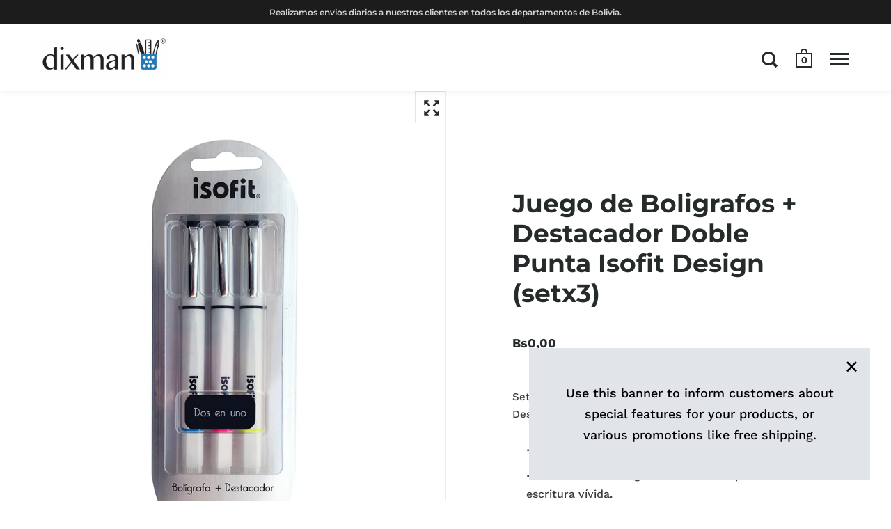

--- FILE ---
content_type: text/html; charset=utf-8
request_url: https://dixman.com.bo/products/juego-de-boligrafos-destacador-doble-punta-isofit-design-setx3
body_size: 21551
content:
<!doctype html>
<html class="no-js">
<head>

  <meta charset="utf-8">
  <meta name="viewport" content="width=device-width,initial-scale=1,maximum-scale=1,user-scalable=no">
  <meta http-equiv="X-UA-Compatible" content="IE=edge"> 

  
 
  

  <title>
    
      Juego de Boligrafos + Destacador Doble Punta Isofit Design (setx3) &ndash; DIXMAN.COM.BO
    
  </title>

  
    <meta name="description" content="Set de 3 piezas de Bolígrafo + destacador doble punta Isofit Design . Presentación en blíster. -Bolígrafos sin manchas, sin tecnología de sangrado. -La tinta de los bolígrafos ofrece siempre una escritura vívida. -Barril en plástico blanco con detalles metálicos, y diseño ergonómico brinda una experiencia de cómoda esc">
  

  



  <meta property="og:type" content="product">
  <meta property="og:title" content="Juego de Boligrafos + Destacador Doble Punta Isofit Design (setx3)">

  
    <meta property="og:image" content="http://dixman.com.bo/cdn/shop/products/31875-2-destacador_celeste_amarillo_rosado_1024x.jpg?v=1634590720">
    <meta property="og:image:secure_url" content="https://dixman.com.bo/cdn/shop/products/31875-2-destacador_celeste_amarillo_rosado_1024x.jpg?v=1634590720">
    <meta property="og:image:width" content="1024">
    <meta property="og:image:height" content="1024">
  

  <meta property="product:price:amount" content="0,00">
  <meta property="product:price:currency" content="BOB">
  <meta property="product:availability" content="in stock">




  <meta property="og:description" content="Set de 3 piezas de Bolígrafo + destacador doble punta Isofit Design . Presentación en blíster. -Bolígrafos sin manchas, sin tecnología de sangrado. -La tinta de los bolígrafos ofrece siempre una escritura vívida. -Barril en plástico blanco con detalles metálicos, y diseño ergonómico brinda una experiencia de cómoda esc">


<meta property="og:url" content="https://dixman.com.bo/products/juego-de-boligrafos-destacador-doble-punta-isofit-design-setx3">
<meta property="og:site_name" content="DIXMAN.COM.BO">



<meta name="twitter:card" content="summary">


  <meta name="twitter:title" content="Juego de Boligrafos + Destacador Doble Punta Isofit Design (setx3)">
  <meta name="twitter:description" content="Set de 3 piezas de Bolígrafo + destacador doble punta Isofit Design . Presentación en blíster.


-Bolígrafos sin manchas, sin tecnología de sangrado.

-La tinta de los bolígrafos ofrece siempre una escritura vívida.

-Barril en plástico blanco con detalles metálicos, y diseño ergonómico brinda una experiencia de cómoda escritura.

-El paquete incluye 3 bolígrafos en tinta negra y resaltadores en colores: Celeste, rosa y amarillo.

-Escritura suave y prolija.
-Destacadores con colores vividos y brillantes de sacado rápido, que no manchan en papel.

Unidad: SetCaja: 12 setsCajón: No
Código: 31875-2
">
  <meta name="twitter:image" content="https://dixman.com.bo/cdn/shop/products/31875-2-destacador_celeste_amarillo_rosado_600x600_crop_center.jpg?v=1634590720">

  


  <script type="application/ld+json">
  {
    "@context": "http://schema.org",
    
    "@type": "Product",
    "offers": [
      
        {
          "@type": "Offer",
          "name": "Default Title",
          "availability": "https://schema.org/InStock",
          "price": "0,00",
          "priceCurrency": "BOB",
          "priceValidUntil": "2026-02-02",
          
            "sku": "31875-2",
          
          "url": "/products/juego-de-boligrafos-destacador-doble-punta-isofit-design-setx3/products/juego-de-boligrafos-destacador-doble-punta-isofit-design-setx3?variant=39608200331396"
        }
      
    ],
    
    
    "brand": {
      "name": "Isofit"
    },
    "name": "Juego de Boligrafos + Destacador Doble Punta Isofit Design (setx3)",
    "description": "Set de 3 piezas de Bolígrafo + destacador doble punta Isofit Design . Presentación en blíster.\n\n\n-Bolígrafos sin manchas, sin tecnología de sangrado.\n\n-La tinta de los bolígrafos ofrece siempre una escritura vívida.\n\n-Barril en plástico blanco con detalles metálicos, y diseño ergonómico brinda una experiencia de cómoda escritura.\n\n-El paquete incluye 3 bolígrafos en tinta negra y resaltadores en colores: Celeste, rosa y amarillo.\n\n-Escritura suave y prolija.\n-Destacadores con colores vividos y brillantes de sacado rápido, que no manchan en papel.\n\nUnidad: SetCaja: 12 setsCajón: No\nCódigo: 31875-2\n",
    "category": "boligrafo",
    "url": "/products/juego-de-boligrafos-destacador-doble-punta-isofit-design-setx3/products/juego-de-boligrafos-destacador-doble-punta-isofit-design-setx3",
    "sku": "31875-2",
    "image": {
      "@type": "ImageObject",
      "url": "https://dixman.com.bo/cdn/shop/products/31875-2-destacador_celeste_amarillo_rosado_1024x.jpg?v=1634590720",
      "image": "https://dixman.com.bo/cdn/shop/products/31875-2-destacador_celeste_amarillo_rosado_1024x.jpg?v=1634590720",
      "name": "Juego de Boligrafos + Destacador Doble Punta Isofit Design (setx3)",
      "width": "1024",
      "height": "1024"
    }
  
  }
  </script>


  <link rel="canonical" href="https://dixman.com.bo/products/juego-de-boligrafos-destacador-doble-punta-isofit-design-setx3">

  <link rel="preload" as="style" href="//dixman.com.bo/cdn/shop/t/6/assets/css_main.scss.css?v=82300061908459231021761683338">
  <link rel="preconnect" href="//fonts.shopifycdn.com">

  <link href="//dixman.com.bo/cdn/shop/t/6/assets/css_main.scss.css?v=82300061908459231021761683338" rel="stylesheet" type="text/css" media="all" />
  <link href="//dixman.com.bo/cdn/shop/t/6/assets/simple-accordion.css?v=17195100623834727631591716244" rel="stylesheet" type="text/css" media="all" />
   <link href="https://maxcdn.bootstrapcdn.com/font-awesome/4.4.0/css/font-awesome.min.css" rel="stylesheet">

  <script>window.performance && window.performance.mark && window.performance.mark('shopify.content_for_header.start');</script><meta name="google-site-verification" content="CKPaE7tRaNQAHWFj93u9YwEpqAFzDCIydMa_2UGtot4">
<meta id="shopify-digital-wallet" name="shopify-digital-wallet" content="/38183370884/digital_wallets/dialog">
<link rel="alternate" type="application/json+oembed" href="https://dixman.com.bo/products/juego-de-boligrafos-destacador-doble-punta-isofit-design-setx3.oembed">
<script async="async" src="/checkouts/internal/preloads.js?locale=es-BO"></script>
<script id="shopify-features" type="application/json">{"accessToken":"aaf0b6f6ae358878bd0450dcae746d48","betas":["rich-media-storefront-analytics"],"domain":"dixman.com.bo","predictiveSearch":true,"shopId":38183370884,"locale":"es"}</script>
<script>var Shopify = Shopify || {};
Shopify.shop = "dixman-bo.myshopify.com";
Shopify.locale = "es";
Shopify.currency = {"active":"BOB","rate":"1.0"};
Shopify.country = "BO";
Shopify.theme = {"name":"Copy of Dixman","id":97353498756,"schema_name":"Split","schema_version":"2.3.0","theme_store_id":842,"role":"main"};
Shopify.theme.handle = "null";
Shopify.theme.style = {"id":null,"handle":null};
Shopify.cdnHost = "dixman.com.bo/cdn";
Shopify.routes = Shopify.routes || {};
Shopify.routes.root = "/";</script>
<script type="module">!function(o){(o.Shopify=o.Shopify||{}).modules=!0}(window);</script>
<script>!function(o){function n(){var o=[];function n(){o.push(Array.prototype.slice.apply(arguments))}return n.q=o,n}var t=o.Shopify=o.Shopify||{};t.loadFeatures=n(),t.autoloadFeatures=n()}(window);</script>
<script id="shop-js-analytics" type="application/json">{"pageType":"product"}</script>
<script defer="defer" async type="module" src="//dixman.com.bo/cdn/shopifycloud/shop-js/modules/v2/client.init-shop-cart-sync_2Gr3Q33f.es.esm.js"></script>
<script defer="defer" async type="module" src="//dixman.com.bo/cdn/shopifycloud/shop-js/modules/v2/chunk.common_noJfOIa7.esm.js"></script>
<script defer="defer" async type="module" src="//dixman.com.bo/cdn/shopifycloud/shop-js/modules/v2/chunk.modal_Deo2FJQo.esm.js"></script>
<script type="module">
  await import("//dixman.com.bo/cdn/shopifycloud/shop-js/modules/v2/client.init-shop-cart-sync_2Gr3Q33f.es.esm.js");
await import("//dixman.com.bo/cdn/shopifycloud/shop-js/modules/v2/chunk.common_noJfOIa7.esm.js");
await import("//dixman.com.bo/cdn/shopifycloud/shop-js/modules/v2/chunk.modal_Deo2FJQo.esm.js");

  window.Shopify.SignInWithShop?.initShopCartSync?.({"fedCMEnabled":true,"windoidEnabled":true});

</script>
<script>(function() {
  var isLoaded = false;
  function asyncLoad() {
    if (isLoaded) return;
    isLoaded = true;
    var urls = ["https:\/\/cloudsearch-1f874.kxcdn.com\/shopify.js?shop=dixman-bo.myshopify.com","https:\/\/sf-hidepriceaddtocart.extendons.com\/js\/storefront.js?shop=dixman-bo.myshopify.com","https:\/\/static.klaviyo.com\/onsite\/js\/UQsZct\/klaviyo.js?company_id=UQsZct\u0026shop=dixman-bo.myshopify.com"];
    for (var i = 0; i < urls.length; i++) {
      var s = document.createElement('script');
      s.type = 'text/javascript';
      s.async = true;
      s.src = urls[i];
      var x = document.getElementsByTagName('script')[0];
      x.parentNode.insertBefore(s, x);
    }
  };
  if(window.attachEvent) {
    window.attachEvent('onload', asyncLoad);
  } else {
    window.addEventListener('load', asyncLoad, false);
  }
})();</script>
<script id="__st">var __st={"a":38183370884,"offset":-18000,"reqid":"b215c9c4-560f-42b0-8993-7d17c55b21be-1769177948","pageurl":"dixman.com.bo\/products\/juego-de-boligrafos-destacador-doble-punta-isofit-design-setx3","u":"7a9db590053c","p":"product","rtyp":"product","rid":6627671408772};</script>
<script>window.ShopifyPaypalV4VisibilityTracking = true;</script>
<script id="captcha-bootstrap">!function(){'use strict';const t='contact',e='account',n='new_comment',o=[[t,t],['blogs',n],['comments',n],[t,'customer']],c=[[e,'customer_login'],[e,'guest_login'],[e,'recover_customer_password'],[e,'create_customer']],r=t=>t.map((([t,e])=>`form[action*='/${t}']:not([data-nocaptcha='true']) input[name='form_type'][value='${e}']`)).join(','),a=t=>()=>t?[...document.querySelectorAll(t)].map((t=>t.form)):[];function s(){const t=[...o],e=r(t);return a(e)}const i='password',u='form_key',d=['recaptcha-v3-token','g-recaptcha-response','h-captcha-response',i],f=()=>{try{return window.sessionStorage}catch{return}},m='__shopify_v',_=t=>t.elements[u];function p(t,e,n=!1){try{const o=window.sessionStorage,c=JSON.parse(o.getItem(e)),{data:r}=function(t){const{data:e,action:n}=t;return t[m]||n?{data:e,action:n}:{data:t,action:n}}(c);for(const[e,n]of Object.entries(r))t.elements[e]&&(t.elements[e].value=n);n&&o.removeItem(e)}catch(o){console.error('form repopulation failed',{error:o})}}const l='form_type',E='cptcha';function T(t){t.dataset[E]=!0}const w=window,h=w.document,L='Shopify',v='ce_forms',y='captcha';let A=!1;((t,e)=>{const n=(g='f06e6c50-85a8-45c8-87d0-21a2b65856fe',I='https://cdn.shopify.com/shopifycloud/storefront-forms-hcaptcha/ce_storefront_forms_captcha_hcaptcha.v1.5.2.iife.js',D={infoText:'Protegido por hCaptcha',privacyText:'Privacidad',termsText:'Términos'},(t,e,n)=>{const o=w[L][v],c=o.bindForm;if(c)return c(t,g,e,D).then(n);var r;o.q.push([[t,g,e,D],n]),r=I,A||(h.body.append(Object.assign(h.createElement('script'),{id:'captcha-provider',async:!0,src:r})),A=!0)});var g,I,D;w[L]=w[L]||{},w[L][v]=w[L][v]||{},w[L][v].q=[],w[L][y]=w[L][y]||{},w[L][y].protect=function(t,e){n(t,void 0,e),T(t)},Object.freeze(w[L][y]),function(t,e,n,w,h,L){const[v,y,A,g]=function(t,e,n){const i=e?o:[],u=t?c:[],d=[...i,...u],f=r(d),m=r(i),_=r(d.filter((([t,e])=>n.includes(e))));return[a(f),a(m),a(_),s()]}(w,h,L),I=t=>{const e=t.target;return e instanceof HTMLFormElement?e:e&&e.form},D=t=>v().includes(t);t.addEventListener('submit',(t=>{const e=I(t);if(!e)return;const n=D(e)&&!e.dataset.hcaptchaBound&&!e.dataset.recaptchaBound,o=_(e),c=g().includes(e)&&(!o||!o.value);(n||c)&&t.preventDefault(),c&&!n&&(function(t){try{if(!f())return;!function(t){const e=f();if(!e)return;const n=_(t);if(!n)return;const o=n.value;o&&e.removeItem(o)}(t);const e=Array.from(Array(32),(()=>Math.random().toString(36)[2])).join('');!function(t,e){_(t)||t.append(Object.assign(document.createElement('input'),{type:'hidden',name:u})),t.elements[u].value=e}(t,e),function(t,e){const n=f();if(!n)return;const o=[...t.querySelectorAll(`input[type='${i}']`)].map((({name:t})=>t)),c=[...d,...o],r={};for(const[a,s]of new FormData(t).entries())c.includes(a)||(r[a]=s);n.setItem(e,JSON.stringify({[m]:1,action:t.action,data:r}))}(t,e)}catch(e){console.error('failed to persist form',e)}}(e),e.submit())}));const S=(t,e)=>{t&&!t.dataset[E]&&(n(t,e.some((e=>e===t))),T(t))};for(const o of['focusin','change'])t.addEventListener(o,(t=>{const e=I(t);D(e)&&S(e,y())}));const B=e.get('form_key'),M=e.get(l),P=B&&M;t.addEventListener('DOMContentLoaded',(()=>{const t=y();if(P)for(const e of t)e.elements[l].value===M&&p(e,B);[...new Set([...A(),...v().filter((t=>'true'===t.dataset.shopifyCaptcha))])].forEach((e=>S(e,t)))}))}(h,new URLSearchParams(w.location.search),n,t,e,['guest_login'])})(!0,!0)}();</script>
<script integrity="sha256-4kQ18oKyAcykRKYeNunJcIwy7WH5gtpwJnB7kiuLZ1E=" data-source-attribution="shopify.loadfeatures" defer="defer" src="//dixman.com.bo/cdn/shopifycloud/storefront/assets/storefront/load_feature-a0a9edcb.js" crossorigin="anonymous"></script>
<script data-source-attribution="shopify.dynamic_checkout.dynamic.init">var Shopify=Shopify||{};Shopify.PaymentButton=Shopify.PaymentButton||{isStorefrontPortableWallets:!0,init:function(){window.Shopify.PaymentButton.init=function(){};var t=document.createElement("script");t.src="https://dixman.com.bo/cdn/shopifycloud/portable-wallets/latest/portable-wallets.es.js",t.type="module",document.head.appendChild(t)}};
</script>
<script data-source-attribution="shopify.dynamic_checkout.buyer_consent">
  function portableWalletsHideBuyerConsent(e){var t=document.getElementById("shopify-buyer-consent"),n=document.getElementById("shopify-subscription-policy-button");t&&n&&(t.classList.add("hidden"),t.setAttribute("aria-hidden","true"),n.removeEventListener("click",e))}function portableWalletsShowBuyerConsent(e){var t=document.getElementById("shopify-buyer-consent"),n=document.getElementById("shopify-subscription-policy-button");t&&n&&(t.classList.remove("hidden"),t.removeAttribute("aria-hidden"),n.addEventListener("click",e))}window.Shopify?.PaymentButton&&(window.Shopify.PaymentButton.hideBuyerConsent=portableWalletsHideBuyerConsent,window.Shopify.PaymentButton.showBuyerConsent=portableWalletsShowBuyerConsent);
</script>
<script>
  function portableWalletsCleanup(e){e&&e.src&&console.error("Failed to load portable wallets script "+e.src);var t=document.querySelectorAll("shopify-accelerated-checkout .shopify-payment-button__skeleton, shopify-accelerated-checkout-cart .wallet-cart-button__skeleton"),e=document.getElementById("shopify-buyer-consent");for(let e=0;e<t.length;e++)t[e].remove();e&&e.remove()}function portableWalletsNotLoadedAsModule(e){e instanceof ErrorEvent&&"string"==typeof e.message&&e.message.includes("import.meta")&&"string"==typeof e.filename&&e.filename.includes("portable-wallets")&&(window.removeEventListener("error",portableWalletsNotLoadedAsModule),window.Shopify.PaymentButton.failedToLoad=e,"loading"===document.readyState?document.addEventListener("DOMContentLoaded",window.Shopify.PaymentButton.init):window.Shopify.PaymentButton.init())}window.addEventListener("error",portableWalletsNotLoadedAsModule);
</script>

<script type="module" src="https://dixman.com.bo/cdn/shopifycloud/portable-wallets/latest/portable-wallets.es.js" onError="portableWalletsCleanup(this)" crossorigin="anonymous"></script>
<script nomodule>
  document.addEventListener("DOMContentLoaded", portableWalletsCleanup);
</script>

<link id="shopify-accelerated-checkout-styles" rel="stylesheet" media="screen" href="https://dixman.com.bo/cdn/shopifycloud/portable-wallets/latest/accelerated-checkout-backwards-compat.css" crossorigin="anonymous">
<style id="shopify-accelerated-checkout-cart">
        #shopify-buyer-consent {
  margin-top: 1em;
  display: inline-block;
  width: 100%;
}

#shopify-buyer-consent.hidden {
  display: none;
}

#shopify-subscription-policy-button {
  background: none;
  border: none;
  padding: 0;
  text-decoration: underline;
  font-size: inherit;
  cursor: pointer;
}

#shopify-subscription-policy-button::before {
  box-shadow: none;
}

      </style>

<script>window.performance && window.performance.mark && window.performance.mark('shopify.content_for_header.end');</script>
  
  <script src="//code.jquery.com/jquery-3.4.1.min.js" type="text/javascript"></script> 

  

  <noscript>
    <link href="//dixman.com.bo/cdn/shop/t/6/assets/css_noscript.scss.css?v=184054722418888357461591716252" rel="stylesheet" type="text/css" media="all" />
  </noscript>
  
<link href="https://monorail-edge.shopifysvc.com" rel="dns-prefetch">
<script>(function(){if ("sendBeacon" in navigator && "performance" in window) {try {var session_token_from_headers = performance.getEntriesByType('navigation')[0].serverTiming.find(x => x.name == '_s').description;} catch {var session_token_from_headers = undefined;}var session_cookie_matches = document.cookie.match(/_shopify_s=([^;]*)/);var session_token_from_cookie = session_cookie_matches && session_cookie_matches.length === 2 ? session_cookie_matches[1] : "";var session_token = session_token_from_headers || session_token_from_cookie || "";function handle_abandonment_event(e) {var entries = performance.getEntries().filter(function(entry) {return /monorail-edge.shopifysvc.com/.test(entry.name);});if (!window.abandonment_tracked && entries.length === 0) {window.abandonment_tracked = true;var currentMs = Date.now();var navigation_start = performance.timing.navigationStart;var payload = {shop_id: 38183370884,url: window.location.href,navigation_start,duration: currentMs - navigation_start,session_token,page_type: "product"};window.navigator.sendBeacon("https://monorail-edge.shopifysvc.com/v1/produce", JSON.stringify({schema_id: "online_store_buyer_site_abandonment/1.1",payload: payload,metadata: {event_created_at_ms: currentMs,event_sent_at_ms: currentMs}}));}}window.addEventListener('pagehide', handle_abandonment_event);}}());</script>
<script id="web-pixels-manager-setup">(function e(e,d,r,n,o){if(void 0===o&&(o={}),!Boolean(null===(a=null===(i=window.Shopify)||void 0===i?void 0:i.analytics)||void 0===a?void 0:a.replayQueue)){var i,a;window.Shopify=window.Shopify||{};var t=window.Shopify;t.analytics=t.analytics||{};var s=t.analytics;s.replayQueue=[],s.publish=function(e,d,r){return s.replayQueue.push([e,d,r]),!0};try{self.performance.mark("wpm:start")}catch(e){}var l=function(){var e={modern:/Edge?\/(1{2}[4-9]|1[2-9]\d|[2-9]\d{2}|\d{4,})\.\d+(\.\d+|)|Firefox\/(1{2}[4-9]|1[2-9]\d|[2-9]\d{2}|\d{4,})\.\d+(\.\d+|)|Chrom(ium|e)\/(9{2}|\d{3,})\.\d+(\.\d+|)|(Maci|X1{2}).+ Version\/(15\.\d+|(1[6-9]|[2-9]\d|\d{3,})\.\d+)([,.]\d+|)( \(\w+\)|)( Mobile\/\w+|) Safari\/|Chrome.+OPR\/(9{2}|\d{3,})\.\d+\.\d+|(CPU[ +]OS|iPhone[ +]OS|CPU[ +]iPhone|CPU IPhone OS|CPU iPad OS)[ +]+(15[._]\d+|(1[6-9]|[2-9]\d|\d{3,})[._]\d+)([._]\d+|)|Android:?[ /-](13[3-9]|1[4-9]\d|[2-9]\d{2}|\d{4,})(\.\d+|)(\.\d+|)|Android.+Firefox\/(13[5-9]|1[4-9]\d|[2-9]\d{2}|\d{4,})\.\d+(\.\d+|)|Android.+Chrom(ium|e)\/(13[3-9]|1[4-9]\d|[2-9]\d{2}|\d{4,})\.\d+(\.\d+|)|SamsungBrowser\/([2-9]\d|\d{3,})\.\d+/,legacy:/Edge?\/(1[6-9]|[2-9]\d|\d{3,})\.\d+(\.\d+|)|Firefox\/(5[4-9]|[6-9]\d|\d{3,})\.\d+(\.\d+|)|Chrom(ium|e)\/(5[1-9]|[6-9]\d|\d{3,})\.\d+(\.\d+|)([\d.]+$|.*Safari\/(?![\d.]+ Edge\/[\d.]+$))|(Maci|X1{2}).+ Version\/(10\.\d+|(1[1-9]|[2-9]\d|\d{3,})\.\d+)([,.]\d+|)( \(\w+\)|)( Mobile\/\w+|) Safari\/|Chrome.+OPR\/(3[89]|[4-9]\d|\d{3,})\.\d+\.\d+|(CPU[ +]OS|iPhone[ +]OS|CPU[ +]iPhone|CPU IPhone OS|CPU iPad OS)[ +]+(10[._]\d+|(1[1-9]|[2-9]\d|\d{3,})[._]\d+)([._]\d+|)|Android:?[ /-](13[3-9]|1[4-9]\d|[2-9]\d{2}|\d{4,})(\.\d+|)(\.\d+|)|Mobile Safari.+OPR\/([89]\d|\d{3,})\.\d+\.\d+|Android.+Firefox\/(13[5-9]|1[4-9]\d|[2-9]\d{2}|\d{4,})\.\d+(\.\d+|)|Android.+Chrom(ium|e)\/(13[3-9]|1[4-9]\d|[2-9]\d{2}|\d{4,})\.\d+(\.\d+|)|Android.+(UC? ?Browser|UCWEB|U3)[ /]?(15\.([5-9]|\d{2,})|(1[6-9]|[2-9]\d|\d{3,})\.\d+)\.\d+|SamsungBrowser\/(5\.\d+|([6-9]|\d{2,})\.\d+)|Android.+MQ{2}Browser\/(14(\.(9|\d{2,})|)|(1[5-9]|[2-9]\d|\d{3,})(\.\d+|))(\.\d+|)|K[Aa][Ii]OS\/(3\.\d+|([4-9]|\d{2,})\.\d+)(\.\d+|)/},d=e.modern,r=e.legacy,n=navigator.userAgent;return n.match(d)?"modern":n.match(r)?"legacy":"unknown"}(),u="modern"===l?"modern":"legacy",c=(null!=n?n:{modern:"",legacy:""})[u],f=function(e){return[e.baseUrl,"/wpm","/b",e.hashVersion,"modern"===e.buildTarget?"m":"l",".js"].join("")}({baseUrl:d,hashVersion:r,buildTarget:u}),m=function(e){var d=e.version,r=e.bundleTarget,n=e.surface,o=e.pageUrl,i=e.monorailEndpoint;return{emit:function(e){var a=e.status,t=e.errorMsg,s=(new Date).getTime(),l=JSON.stringify({metadata:{event_sent_at_ms:s},events:[{schema_id:"web_pixels_manager_load/3.1",payload:{version:d,bundle_target:r,page_url:o,status:a,surface:n,error_msg:t},metadata:{event_created_at_ms:s}}]});if(!i)return console&&console.warn&&console.warn("[Web Pixels Manager] No Monorail endpoint provided, skipping logging."),!1;try{return self.navigator.sendBeacon.bind(self.navigator)(i,l)}catch(e){}var u=new XMLHttpRequest;try{return u.open("POST",i,!0),u.setRequestHeader("Content-Type","text/plain"),u.send(l),!0}catch(e){return console&&console.warn&&console.warn("[Web Pixels Manager] Got an unhandled error while logging to Monorail."),!1}}}}({version:r,bundleTarget:l,surface:e.surface,pageUrl:self.location.href,monorailEndpoint:e.monorailEndpoint});try{o.browserTarget=l,function(e){var d=e.src,r=e.async,n=void 0===r||r,o=e.onload,i=e.onerror,a=e.sri,t=e.scriptDataAttributes,s=void 0===t?{}:t,l=document.createElement("script"),u=document.querySelector("head"),c=document.querySelector("body");if(l.async=n,l.src=d,a&&(l.integrity=a,l.crossOrigin="anonymous"),s)for(var f in s)if(Object.prototype.hasOwnProperty.call(s,f))try{l.dataset[f]=s[f]}catch(e){}if(o&&l.addEventListener("load",o),i&&l.addEventListener("error",i),u)u.appendChild(l);else{if(!c)throw new Error("Did not find a head or body element to append the script");c.appendChild(l)}}({src:f,async:!0,onload:function(){if(!function(){var e,d;return Boolean(null===(d=null===(e=window.Shopify)||void 0===e?void 0:e.analytics)||void 0===d?void 0:d.initialized)}()){var d=window.webPixelsManager.init(e)||void 0;if(d){var r=window.Shopify.analytics;r.replayQueue.forEach((function(e){var r=e[0],n=e[1],o=e[2];d.publishCustomEvent(r,n,o)})),r.replayQueue=[],r.publish=d.publishCustomEvent,r.visitor=d.visitor,r.initialized=!0}}},onerror:function(){return m.emit({status:"failed",errorMsg:"".concat(f," has failed to load")})},sri:function(e){var d=/^sha384-[A-Za-z0-9+/=]+$/;return"string"==typeof e&&d.test(e)}(c)?c:"",scriptDataAttributes:o}),m.emit({status:"loading"})}catch(e){m.emit({status:"failed",errorMsg:(null==e?void 0:e.message)||"Unknown error"})}}})({shopId: 38183370884,storefrontBaseUrl: "https://dixman.com.bo",extensionsBaseUrl: "https://extensions.shopifycdn.com/cdn/shopifycloud/web-pixels-manager",monorailEndpoint: "https://monorail-edge.shopifysvc.com/unstable/produce_batch",surface: "storefront-renderer",enabledBetaFlags: ["2dca8a86"],webPixelsConfigList: [{"id":"2032926852","configuration":"{\"pixel_id\":\"1261844245547552\",\"pixel_type\":\"facebook_pixel\"}","eventPayloadVersion":"v1","runtimeContext":"OPEN","scriptVersion":"ca16bc87fe92b6042fbaa3acc2fbdaa6","type":"APP","apiClientId":2329312,"privacyPurposes":["ANALYTICS","MARKETING","SALE_OF_DATA"],"dataSharingAdjustments":{"protectedCustomerApprovalScopes":["read_customer_address","read_customer_email","read_customer_name","read_customer_personal_data","read_customer_phone"]}},{"id":"shopify-app-pixel","configuration":"{}","eventPayloadVersion":"v1","runtimeContext":"STRICT","scriptVersion":"0450","apiClientId":"shopify-pixel","type":"APP","privacyPurposes":["ANALYTICS","MARKETING"]},{"id":"shopify-custom-pixel","eventPayloadVersion":"v1","runtimeContext":"LAX","scriptVersion":"0450","apiClientId":"shopify-pixel","type":"CUSTOM","privacyPurposes":["ANALYTICS","MARKETING"]}],isMerchantRequest: false,initData: {"shop":{"name":"DIXMAN.COM.BO","paymentSettings":{"currencyCode":"BOB"},"myshopifyDomain":"dixman-bo.myshopify.com","countryCode":"BO","storefrontUrl":"https:\/\/dixman.com.bo"},"customer":null,"cart":null,"checkout":null,"productVariants":[{"price":{"amount":0.0,"currencyCode":"BOB"},"product":{"title":"Juego de Boligrafos + Destacador Doble Punta Isofit Design (setx3)","vendor":"Isofit","id":"6627671408772","untranslatedTitle":"Juego de Boligrafos + Destacador Doble Punta Isofit Design (setx3)","url":"\/products\/juego-de-boligrafos-destacador-doble-punta-isofit-design-setx3","type":"boligrafo"},"id":"39608200331396","image":{"src":"\/\/dixman.com.bo\/cdn\/shop\/products\/31875-2-destacador_celeste_amarillo_rosado.jpg?v=1634590720"},"sku":"31875-2","title":"Default Title","untranslatedTitle":"Default Title"}],"purchasingCompany":null},},"https://dixman.com.bo/cdn","fcfee988w5aeb613cpc8e4bc33m6693e112",{"modern":"","legacy":""},{"shopId":"38183370884","storefrontBaseUrl":"https:\/\/dixman.com.bo","extensionBaseUrl":"https:\/\/extensions.shopifycdn.com\/cdn\/shopifycloud\/web-pixels-manager","surface":"storefront-renderer","enabledBetaFlags":"[\"2dca8a86\"]","isMerchantRequest":"false","hashVersion":"fcfee988w5aeb613cpc8e4bc33m6693e112","publish":"custom","events":"[[\"page_viewed\",{}],[\"product_viewed\",{\"productVariant\":{\"price\":{\"amount\":0.0,\"currencyCode\":\"BOB\"},\"product\":{\"title\":\"Juego de Boligrafos + Destacador Doble Punta Isofit Design (setx3)\",\"vendor\":\"Isofit\",\"id\":\"6627671408772\",\"untranslatedTitle\":\"Juego de Boligrafos + Destacador Doble Punta Isofit Design (setx3)\",\"url\":\"\/products\/juego-de-boligrafos-destacador-doble-punta-isofit-design-setx3\",\"type\":\"boligrafo\"},\"id\":\"39608200331396\",\"image\":{\"src\":\"\/\/dixman.com.bo\/cdn\/shop\/products\/31875-2-destacador_celeste_amarillo_rosado.jpg?v=1634590720\"},\"sku\":\"31875-2\",\"title\":\"Default Title\",\"untranslatedTitle\":\"Default Title\"}}]]"});</script><script>
  window.ShopifyAnalytics = window.ShopifyAnalytics || {};
  window.ShopifyAnalytics.meta = window.ShopifyAnalytics.meta || {};
  window.ShopifyAnalytics.meta.currency = 'BOB';
  var meta = {"product":{"id":6627671408772,"gid":"gid:\/\/shopify\/Product\/6627671408772","vendor":"Isofit","type":"boligrafo","handle":"juego-de-boligrafos-destacador-doble-punta-isofit-design-setx3","variants":[{"id":39608200331396,"price":0,"name":"Juego de Boligrafos + Destacador Doble Punta Isofit Design (setx3)","public_title":null,"sku":"31875-2"}],"remote":false},"page":{"pageType":"product","resourceType":"product","resourceId":6627671408772,"requestId":"b215c9c4-560f-42b0-8993-7d17c55b21be-1769177948"}};
  for (var attr in meta) {
    window.ShopifyAnalytics.meta[attr] = meta[attr];
  }
</script>
<script class="analytics">
  (function () {
    var customDocumentWrite = function(content) {
      var jquery = null;

      if (window.jQuery) {
        jquery = window.jQuery;
      } else if (window.Checkout && window.Checkout.$) {
        jquery = window.Checkout.$;
      }

      if (jquery) {
        jquery('body').append(content);
      }
    };

    var hasLoggedConversion = function(token) {
      if (token) {
        return document.cookie.indexOf('loggedConversion=' + token) !== -1;
      }
      return false;
    }

    var setCookieIfConversion = function(token) {
      if (token) {
        var twoMonthsFromNow = new Date(Date.now());
        twoMonthsFromNow.setMonth(twoMonthsFromNow.getMonth() + 2);

        document.cookie = 'loggedConversion=' + token + '; expires=' + twoMonthsFromNow;
      }
    }

    var trekkie = window.ShopifyAnalytics.lib = window.trekkie = window.trekkie || [];
    if (trekkie.integrations) {
      return;
    }
    trekkie.methods = [
      'identify',
      'page',
      'ready',
      'track',
      'trackForm',
      'trackLink'
    ];
    trekkie.factory = function(method) {
      return function() {
        var args = Array.prototype.slice.call(arguments);
        args.unshift(method);
        trekkie.push(args);
        return trekkie;
      };
    };
    for (var i = 0; i < trekkie.methods.length; i++) {
      var key = trekkie.methods[i];
      trekkie[key] = trekkie.factory(key);
    }
    trekkie.load = function(config) {
      trekkie.config = config || {};
      trekkie.config.initialDocumentCookie = document.cookie;
      var first = document.getElementsByTagName('script')[0];
      var script = document.createElement('script');
      script.type = 'text/javascript';
      script.onerror = function(e) {
        var scriptFallback = document.createElement('script');
        scriptFallback.type = 'text/javascript';
        scriptFallback.onerror = function(error) {
                var Monorail = {
      produce: function produce(monorailDomain, schemaId, payload) {
        var currentMs = new Date().getTime();
        var event = {
          schema_id: schemaId,
          payload: payload,
          metadata: {
            event_created_at_ms: currentMs,
            event_sent_at_ms: currentMs
          }
        };
        return Monorail.sendRequest("https://" + monorailDomain + "/v1/produce", JSON.stringify(event));
      },
      sendRequest: function sendRequest(endpointUrl, payload) {
        // Try the sendBeacon API
        if (window && window.navigator && typeof window.navigator.sendBeacon === 'function' && typeof window.Blob === 'function' && !Monorail.isIos12()) {
          var blobData = new window.Blob([payload], {
            type: 'text/plain'
          });

          if (window.navigator.sendBeacon(endpointUrl, blobData)) {
            return true;
          } // sendBeacon was not successful

        } // XHR beacon

        var xhr = new XMLHttpRequest();

        try {
          xhr.open('POST', endpointUrl);
          xhr.setRequestHeader('Content-Type', 'text/plain');
          xhr.send(payload);
        } catch (e) {
          console.log(e);
        }

        return false;
      },
      isIos12: function isIos12() {
        return window.navigator.userAgent.lastIndexOf('iPhone; CPU iPhone OS 12_') !== -1 || window.navigator.userAgent.lastIndexOf('iPad; CPU OS 12_') !== -1;
      }
    };
    Monorail.produce('monorail-edge.shopifysvc.com',
      'trekkie_storefront_load_errors/1.1',
      {shop_id: 38183370884,
      theme_id: 97353498756,
      app_name: "storefront",
      context_url: window.location.href,
      source_url: "//dixman.com.bo/cdn/s/trekkie.storefront.8d95595f799fbf7e1d32231b9a28fd43b70c67d3.min.js"});

        };
        scriptFallback.async = true;
        scriptFallback.src = '//dixman.com.bo/cdn/s/trekkie.storefront.8d95595f799fbf7e1d32231b9a28fd43b70c67d3.min.js';
        first.parentNode.insertBefore(scriptFallback, first);
      };
      script.async = true;
      script.src = '//dixman.com.bo/cdn/s/trekkie.storefront.8d95595f799fbf7e1d32231b9a28fd43b70c67d3.min.js';
      first.parentNode.insertBefore(script, first);
    };
    trekkie.load(
      {"Trekkie":{"appName":"storefront","development":false,"defaultAttributes":{"shopId":38183370884,"isMerchantRequest":null,"themeId":97353498756,"themeCityHash":"2534162326506621934","contentLanguage":"es","currency":"BOB","eventMetadataId":"849aa5c2-a652-4584-aa01-7fe9ca38e895"},"isServerSideCookieWritingEnabled":true,"monorailRegion":"shop_domain","enabledBetaFlags":["65f19447"]},"Session Attribution":{},"S2S":{"facebookCapiEnabled":true,"source":"trekkie-storefront-renderer","apiClientId":580111}}
    );

    var loaded = false;
    trekkie.ready(function() {
      if (loaded) return;
      loaded = true;

      window.ShopifyAnalytics.lib = window.trekkie;

      var originalDocumentWrite = document.write;
      document.write = customDocumentWrite;
      try { window.ShopifyAnalytics.merchantGoogleAnalytics.call(this); } catch(error) {};
      document.write = originalDocumentWrite;

      window.ShopifyAnalytics.lib.page(null,{"pageType":"product","resourceType":"product","resourceId":6627671408772,"requestId":"b215c9c4-560f-42b0-8993-7d17c55b21be-1769177948","shopifyEmitted":true});

      var match = window.location.pathname.match(/checkouts\/(.+)\/(thank_you|post_purchase)/)
      var token = match? match[1]: undefined;
      if (!hasLoggedConversion(token)) {
        setCookieIfConversion(token);
        window.ShopifyAnalytics.lib.track("Viewed Product",{"currency":"BOB","variantId":39608200331396,"productId":6627671408772,"productGid":"gid:\/\/shopify\/Product\/6627671408772","name":"Juego de Boligrafos + Destacador Doble Punta Isofit Design (setx3)","price":"0.00","sku":"31875-2","brand":"Isofit","variant":null,"category":"boligrafo","nonInteraction":true,"remote":false},undefined,undefined,{"shopifyEmitted":true});
      window.ShopifyAnalytics.lib.track("monorail:\/\/trekkie_storefront_viewed_product\/1.1",{"currency":"BOB","variantId":39608200331396,"productId":6627671408772,"productGid":"gid:\/\/shopify\/Product\/6627671408772","name":"Juego de Boligrafos + Destacador Doble Punta Isofit Design (setx3)","price":"0.00","sku":"31875-2","brand":"Isofit","variant":null,"category":"boligrafo","nonInteraction":true,"remote":false,"referer":"https:\/\/dixman.com.bo\/products\/juego-de-boligrafos-destacador-doble-punta-isofit-design-setx3"});
      }
    });


        var eventsListenerScript = document.createElement('script');
        eventsListenerScript.async = true;
        eventsListenerScript.src = "//dixman.com.bo/cdn/shopifycloud/storefront/assets/shop_events_listener-3da45d37.js";
        document.getElementsByTagName('head')[0].appendChild(eventsListenerScript);

})();</script>
<script
  defer
  src="https://dixman.com.bo/cdn/shopifycloud/perf-kit/shopify-perf-kit-3.0.4.min.js"
  data-application="storefront-renderer"
  data-shop-id="38183370884"
  data-render-region="gcp-us-central1"
  data-page-type="product"
  data-theme-instance-id="97353498756"
  data-theme-name="Split"
  data-theme-version="2.3.0"
  data-monorail-region="shop_domain"
  data-resource-timing-sampling-rate="10"
  data-shs="true"
  data-shs-beacon="true"
  data-shs-export-with-fetch="true"
  data-shs-logs-sample-rate="1"
  data-shs-beacon-endpoint="https://dixman.com.bo/api/collect"
></script>
</head>

<body id="juego-de-boligrafos-destacador-doble-punta-isofit-design-setx3" class="template-product template-product">

  <div id="shopify-section-header" class="shopify-section mount-header"><header id="site-header" class="site-header desktop-view--minimal header-scroll">

  <!-- logo -->
  
  
    <span class="logo" itemscope itemtype="//schema.org/Organization">
  

    

      <a class="logo-img" href="/" itemprop="url">
        <img src="//dixman.com.bo/cdn/shop/files/DIXMAN_copy.png?v=1613601068" alt="DIXMAN.COM.BO" style="max-width: 180px;" />
      </a>

    

  
    </span>
  

  <!-- menu -->

  <div id="site-nav--desktop" class="site-nav style--classic">

    <div class="site-nav-container portable--hide">
      <nav class="primary-menu">



<ul class="main-menu link-list size-7">

  

		
		
	
    <li class="has-submenu collections-menu">
			<a  href="/collections/all">
				<span>Colecciones</span>
				<span class="icon-go go-next go-down">

	<svg version="1.1" class="svg longarrow" xmlns="http://www.w3.org/2000/svg" xmlns:xlink="http://www.w3.org/1999/xlink" x="0px" y="0px" viewBox="0 0 41 10" style="enable-background:new 0 0 41 10; width: 41px; height: 10px;" xml:space="preserve"><polygon points="0,4 35,4 35,0 41,5 35,10 35,6 0,6 "/></svg>
</span>
			</a>
      <ul class="submenu" aria-expanded="false">
        
        
        
        
        
      </ul>
    </li>

  

	

		<li >

			<a  href="/pages/sobre-nosotros">

				<span>Sobre Nosotros</span>

				

			</a>

			

		</li>

	

		<li >

			<a  href="/collections/all">

				<span>Nuestros Productos</span>

				

			</a>

			

		</li>

	

		<li >

			<a  href="/pages/nuestras-marcas">

				<span>Nuestras Marcas</span>

				

			</a>

			

		</li>

	

		<li >

			<a  href="/pages/categorias">

				<span>Categorias</span>

				

			</a>

			

		</li>

	

		<li >

			<a  href="/pages/contacto">

				<span>Contacto</span>

				

			</a>

			

		</li>

	

		<li >

			<a  href="https://e110dmxpki56ffq4-38183370884.shopifypreview.com/blogs/news/articles?preview_key=3eedacb796d1dbb149642c939d7cb29f">

				<span>Blogs</span>

				

			</a>

			

		</li>

	

		<li >

			<a  href="/collections/mochilas">

				<span>Pre-venta mochilas</span>

				

			</a>

			

		</li>

	

	
		<li class="login">
			<a  href="https://shopify.com/38183370884/account?locale=es&region_country=BO">
				
					<span>Entrar</span>
				
			</a>
		</li>
	

</ul></nav>
    </div>

    

    <span id="site-search-handle" class="site-search-handle" aria-label="Abrir &#39;Buscar&#39;" title="Abrir &#39;Buscar&#39;">

      <a href="/search">
        <span class="search-menu" aria-hidden="true">
          

	<svg version="1.1" class="svg search" xmlns="http://www.w3.org/2000/svg" xmlns:xlink="http://www.w3.org/1999/xlink" x="0px" y="0px" viewBox="0 0 24 27" style="enable-background:new 0 0 24 27; width: 24px; height: 27px;" xml:space="preserve"><path d="M10,2C4.5,2,0,6.5,0,12s4.5,10,10,10s10-4.5,10-10S15.5,2,10,2z M10,19c-3.9,0-7-3.1-7-7s3.1-7,7-7s7,3.1,7,7S13.9,19,10,19z"/><rect x="17" y="17" transform="matrix(0.7071 -0.7071 0.7071 0.7071 -9.2844 19.5856)" width="4" height="8"/></svg>

        </span>
      </a>

    </span>

    <span id="site-cart-handle" class="site-cart-handle overlay" aria-label="Abrir Carrito" title="Abrir Carrito">
    
        <a href="/cart">
          <span class="cart-menu" aria-hidden="true">
            

	<svg version="1.1" class="svg cart" xmlns="http://www.w3.org/2000/svg" xmlns:xlink="http://www.w3.org/1999/xlink" x="0px" y="0px" viewBox="0 0 24 27" style="enable-background:new 0 0 24 27; width: 24px; height: 27px;" xml:space="preserve"><g><path d="M0,6v21h24V6H0z M22,25H2V8h20V25z"/></g><g><path d="M12,2c3,0,3,2.3,3,4h2c0-2.8-1-6-5-6S7,3.2,7,6h2C9,4.3,9,2,12,2z"/></g></svg>

            <span class="count-holder"><span class="count">0</span></span>
          </span>
        </a>
  
    </span>

    <button id="site-menu-handle" class="site-menu-handle hide portable--show" aria-label="Menú" title="Menú">
      <span class="hamburger-menu" aria-hidden="true"><span class="bar"></span></span>
    </button>

  </div>

  

    
      <div class="box__banner style--bar">
    

      <div class="content">Realizamos envios diarios a nuestros clientes en todos los departamentos de Bolivia.</div>

    
      </div>
    

    <style>
      .site-header {
        margin-top: 34px;
      }
      .site-header .box__banner {
        background-color: #1c1c1c;
        color: #d2d2d2 !important;
      }
    </style>

  

</header>

<div id="site-nav--mobile" class="site-nav style--sidebar">

  <div id="site-navigation" class="site-nav-container">

  <div class="site-nav-container-last">

    <p class="title">Menú</p>

    <div class="top">

      <nav class="primary-menu">



<ul class="main-menu link-list size-7">

  

		
		
	
    <li class="has-submenu collections-menu">
			<a  href="/collections/all">
				<span>Colecciones</span>
				<span class="icon-go go-next go-down">

	<svg version="1.1" class="svg longarrow" xmlns="http://www.w3.org/2000/svg" xmlns:xlink="http://www.w3.org/1999/xlink" x="0px" y="0px" viewBox="0 0 41 10" style="enable-background:new 0 0 41 10; width: 41px; height: 10px;" xml:space="preserve"><polygon points="0,4 35,4 35,0 41,5 35,10 35,6 0,6 "/></svg>
</span>
			</a>
      <ul class="submenu" aria-expanded="false">
        
        
        
        
        
      </ul>
    </li>

  

	

		<li >

			<a  href="/pages/sobre-nosotros">

				<span>Sobre Nosotros</span>

				

			</a>

			

		</li>

	

		<li >

			<a  href="/collections/all">

				<span>Nuestros Productos</span>

				

			</a>

			

		</li>

	

		<li >

			<a  href="/pages/nuestras-marcas">

				<span>Nuestras Marcas</span>

				

			</a>

			

		</li>

	

		<li >

			<a  href="/pages/categorias">

				<span>Categorias</span>

				

			</a>

			

		</li>

	

		<li >

			<a  href="/pages/contacto">

				<span>Contacto</span>

				

			</a>

			

		</li>

	

		<li >

			<a  href="https://e110dmxpki56ffq4-38183370884.shopifypreview.com/blogs/news/articles?preview_key=3eedacb796d1dbb149642c939d7cb29f">

				<span>Blogs</span>

				

			</a>

			

		</li>

	

		<li >

			<a  href="/collections/mochilas">

				<span>Pre-venta mochilas</span>

				

			</a>

			

		</li>

	

	
		<li class="login">
			<a  href="https://shopify.com/38183370884/account?locale=es&region_country=BO">
				
					<span>Entrar</span>
				
			</a>
		</li>
	

</ul></nav>

    </div>

    <div class="to-bottom-content">

      
<div class="site-social" aria-label="Perfiles Sociales">

	

	
		<a href="https://www.facebook.com/dixmansantacruz/" target="_blank" aria-label="Facebook"><span class="icon regular" aria-hidden="true">

	<svg xmlns="http://www.w3.org/2000/svg" viewBox="0 0 26 26"><path d="M24.99,0H1.16C0.43,0,0,0.43,0,1.01v23.83C0,25.57,0.43,26,1.16,26h12.71v-9.82h-3.32v-4.04h3.32V8.96c0-3.32,2.17-5.06,5.06-5.06c1.44,0,2.6,0.14,3.03,0.14v3.47h-2.02c-1.59,0-2.02,0.72-2.02,1.88v2.74h4.04l-0.87,4.04h-3.32V26h6.93c0.58,0,1.16-0.43,1.16-1.16V1.01C26,0.43,25.57,0,24.99,0z"/></svg>
</span></a>
	

	

	

	

	

	

	
		<a href="https://www.instagram.com/dixmanbolivia/" target="_blank" aria-label="Instagram"><span class="icon regular" aria-hidden="true">

	<svg xmlns="http://www.w3.org/2000/svg" viewBox="0 0 26 26"><path d="M13 2.4l5.2.1c1.3.1 1.9.3 2.4.4.6.2 1 .5 1.5 1s.7.9 1 1.5c.2.5.4 1.1.4 2.4.1 1.4.1 1.8.1 5.2l-.1 5.2c-.1 1.3-.3 1.9-.4 2.4-.2.6-.5 1-1 1.5s-.9.7-1.5 1c-.5.2-1.1.4-2.4.4-1.4.1-1.8.1-5.2.1s-3.9 0-5.2-.1-1.9-.3-2.4-.4c-.6-.2-1-.5-1.5-1s-.7-.9-1-1.5c-.2-.5-.4-1.1-.4-2.4-.1-1.4-.1-1.8-.1-5.2l.1-5.2c.1-1.3.3-1.9.4-2.4.2-.6.5-1 1-1.5s.9-.7 1.5-1c.5-.2 1.1-.4 2.4-.4 1.3-.1 1.7-.1 5.2-.1m0-2.3L7.7.2C6.3.2 5.4.4 4.5.7c-.8.4-1.5.8-2.3 1.5C1.5 3 1.1 3.7.7 4.5.4 5.4.2 6.3.1 7.7V13l.1 5.3c.1 1.4.3 2.3.6 3.1.3.9.8 1.6 1.5 2.3s1.4 1.2 2.3 1.5c.8.3 1.8.5 3.1.6 1.4.1 1.8.1 5.3.1l5.3-.1c1.4-.1 2.3-.3 3.1-.6.9-.3 1.6-.8 2.3-1.5s1.2-1.4 1.5-2.3c.3-.8.5-1.8.6-3.1.1-1.4.1-1.8.1-5.3l-.1-5.3c-.1-1.4-.3-2.3-.6-3.1-.3-.9-.8-1.6-1.5-2.3S22.3 1.1 21.4.8c-.8-.3-1.8-.5-3.1-.6S16.5.1 13 .1zm0 6.3c-3.7 0-6.6 3-6.6 6.6s3 6.6 6.6 6.6 6.6-3 6.6-6.6-2.9-6.6-6.6-6.6zm0 10.9c-2.4 0-4.3-1.9-4.3-4.3s1.9-4.3 4.3-4.3 4.3 1.9 4.3 4.3-1.9 4.3-4.3 4.3z"/><circle cx="19.9" cy="6.1" r="1.6"/></svg>
</span></a>
	

	

	

	

	

</div>

      <div class="site-copyright">
        <p class="copy">&copy; 2026 <a href="/">DIXMAN.COM.BO</a></p>
      </div>

    </div>

  </div>

</div>

  

  <div id="site-cart" class="site-nav-container" tabindex="-1">

  <div class="site-nav-container-last">

  	<div class="site-cart-heading">

	    <p class="title">Carrito</p>
	    
	  	<p class="subtitle" data-added-singular="{{ count }} producto se ha añadido a tu carrito" data-added-plural="{{ count }} productos se han añadido a tu carrito">0 productos en tu carrito</p> 

	  </div>

    <div class="top">

      
<form action="/cart" method="post" novalidate class="cart" id="site-cart-form-sidebar">

  <div class="cart-holder" data-items="0">

    <div class="cart-items">

      

    </div>

    
      <textarea name="note" id="cartSpecialInstructions" placeholder="Instrucciones especiales para el vendedor" aria-label="Instrucciones especiales para el vendedor"></textarea>
    

    <div class="cart-out">

      <div id="CartDetails">
        
        

      </div>

      <p id="CartTotal">Total: <span>Bs0,00</span></p>
      <small>Los costes de envío e impuestos especiales se calcularán al final</small>

      <div class="cart-actions" style="margin-top: 20px;">
        
        
          <button class="button accent" style="margin-right: 10px;">Editar Carrito</button>
        
    
        <input type="submit" name="checkout" value="Finalizar Compra" >
        
        
          
        

      </div>

    </div>

  </div>

  <div class="cart-continue"><a href="/" class="button color">Seguir Navegando</a></div>

</form>

    </div>

  </div>

</div>

  <div id="site-search" class="site-nav-container" tabindex="-1">

  <div class="site-nav-container-last">

    <p class="title">Buscar</p>

    
<form action="/search" method="get" class="input-group search-bar ajax" role="search" autocomplete="off">
  <input type="search" name="q" value="" placeholder="Introduce una palabra clave" class="input-group-field" aria-label="Introduce una palabra clave" autocomplete="off" autocorrect="off" autocapitalize="off" spellcheck="false">
  
  	<input type="hidden" name="options[prefix]" value="last" />
  
  <input type="hidden" name="type" value="product,article,page" />
  <span class="input-group-btn">
    <button type="submit" class="btn icon-fallback-text" aria-label="Buscar">
      <span class="icon icon-search" aria-hidden="true">

	<svg version="1.1" class="svg search" xmlns="http://www.w3.org/2000/svg" xmlns:xlink="http://www.w3.org/1999/xlink" x="0px" y="0px" viewBox="0 0 24 27" style="enable-background:new 0 0 24 27; width: 24px; height: 27px;" xml:space="preserve"><path d="M10,2C4.5,2,0,6.5,0,12s4.5,10,10,10s10-4.5,10-10S15.5,2,10,2z M10,19c-3.9,0-7-3.1-7-7s3.1-7,7-7s7,3.1,7,7S13.9,19,10,19z"/><rect x="17" y="17" transform="matrix(0.7071 -0.7071 0.7071 0.7071 -9.2844 19.5856)" width="4" height="8"/></svg>
</span>
    </button>
  </span>
</form>


    <div class="top">
      <div id="search-results" class="search-results predictive-search "></div>
    </div>

		<div id="site-search-footer"></div>

  </div>

</div>

  <button id="site-close-handle" class="site-close-handle" aria-label="Cerrar Barra Lateral" title="Cerrar Barra Lateral">
    <span class="hamburger-menu active" aria-hidden="true"><span class="bar animate"></span></span>
  </button>

</div>

</div>

  <main class="wrapper main-content" id="main" role="main">

    <div class="shopify-section">
  <div id="shopify-section-product" class="shopify-section mount-product mount-images mount-gallery"><div id="section-product" class="site-box-container container--fullscreen box--can-stick product--section" itemscope itemtype="//schema.org/Product" data-collection="" data-gallery-size="1" data-id="6627671408772" data-hide-variants="true" data-product-available="true">

  <div class="site-box box--big lap--box--bigger box--typo-big box--no-padding box__product-gallery scroll" data-lap="box--bigger" data-order="0" data-images="1" data-show-progress="true" data-images-aspect="fill">

    <div class="site-box-content" data-video-looping="false" data-size="1">

      

        
          <div 
  id="FeaturedMedia-product-21232763076740" 
  class="box--product-image gallery-item  show-lazy-preloader "
  data-product-media-type="image"
  data-product-single-media-wrapper
  data-media-id="21232763076740"
  tabindex="0"
  
  
   data-image-zoom 
   data-ratio="1.0" style="padding-top: 100.0%" 
>

  

    <img 
      itemprop="image" 
      src="//dixman.com.bo/cdn/shop/products/31875-2-destacador_celeste_amarillo_rosado_960x.jpg?v=1634590720" alt="Juego de Boligrafos + Destacador Doble Punta Isofit Design (setx3)"
      srcset="[data-uri]"
      data-srcset="//dixman.com.bo/cdn/shop/products/31875-2-destacador_celeste_amarillo_rosado_600x.jpg?v=1634590720 480w, //dixman.com.bo/cdn/shop/products/31875-2-destacador_celeste_amarillo_rosado_900x.jpg?v=1634590720 720w, //dixman.com.bo/cdn/shop/products/31875-2-destacador_celeste_amarillo_rosado_1100x.jpg?v=1634590720 960w, //dixman.com.bo/cdn/shop/products/31875-2-destacador_celeste_amarillo_rosado_1600x.jpg?v=1634590720 1440w, //dixman.com.bo/cdn/shop/products/31875-2-destacador_celeste_amarillo_rosado_2100x.jpg?v=1634590720 1920w"
      data-sizes="auto"
      class="lazyload" 
    />

    
      <div class="product-zoom product-zoom-in" aria-label="Más Zoom" title="Más Zoom" data-master="//dixman.com.bo/cdn/shop/products/31875-2-destacador_celeste_amarillo_rosado.jpg?v=1634590720">
        <span class="zoom-in" aria-hidden="true">

	<svg version="1.1" xmlns="http://www.w3.org/2000/svg" xmlns:xlink="http://www.w3.org/1999/xlink" x="0px" y="0px"
	 viewBox="0 0 36 36" style="enable-background:new 0 0 36 36; width: 36px; height: 36px;" xml:space="preserve"><polyline points="6,14 9,11 14,16 16,14 11,9 14,6 6,6 "/><polyline points="22,6 25,9 20,14 22,16 27,11 30,14 30,6 "/><polyline points="30,22 27,25 22,20 20,22 25,27 22,30 30,30 "/><polyline points="14,30 11,27 16,22 14,20 9,25 6,22 6,30 "/></svg>
</span>
      </div>
    

  

  <noscript><span class="ll-fallback" style="background-image:url(//dixman.com.bo/cdn/shop/products/31875-2-destacador_celeste_amarillo_rosado_960x.jpg?v=1634590720)"></span></noscript> 

</div>
        

      

      

      

    </div>

  </div>
  
  <div class="site-box box--big lap--box--bigger box--typo-big box--center-align box--column-flow box__product-content"  data-lap="box--bigger" data-order="1">

    <div class="site-box-content fix-me-with-margin">
      
      <h1 class="product-title" itemprop="name">Juego de Boligrafos + Destacador Doble Punta Isofit Design (setx3)</h1>

      
      <span class="variant-sku hide">31875-2</span>

      

      

      <div class="price-reviews">

        <span class="price">

          
  


          <div style="display: inline-block;">

            <span class="product-price">Bs0,00</span>
            

            

          </div>

        </span>

        

      </div>
      
      

      <div class="offers" itemprop="offers" itemscope itemtype="//schema.org/Offer">
            
        <meta itemprop="price" content="0,00">
        <meta itemprop="priceCurrency" content="BOB">

        <link itemprop="availability" href="//schema.org/InStock">
        
        <div id="add-to-cart-product" class="product--add-to-cart-form style--minimal" data-type="overlay">

          <form method="post" action="/cart/add" id="product_form_6627671408772" accept-charset="UTF-8" class="shopify-product-form" enctype="multipart/form-data"><input type="hidden" name="form_type" value="product" /><input type="hidden" name="utf8" value="✓" />

            <!--<div class="product-variants-holder">

              
                <div class="selector-wrapper">
                  <label for="product-title">Title</label>
                  <select class="product-variants single-option-selector"
                      id="productSelect-option-0"
                      data-index="option1"
                    > 
                      <option value="Default Title" selected>Default Title</option>
                    
                  </select>
                </div>
              
			  
            </div>-->
          
          
          
             <select id="productSelect" name="id" class="styled" style="display: none;">
              
                
                  <option  selected="selected"  value="39608200331396" >
                    Default Title
                  </option>
                
              
            </select>
          
           <div class="rte extract-images" itemprop="description">

              
                <p>Set de 3 piezas de Bolígrafo + destacador doble punta Isofit Design . Presentación en blíster.</p>
<ul>
<li>
<strong>-</strong>Bolígrafos sin manchas, sin tecnología de sangrado.</li>
<li>
<strong>-</strong>La tinta de los bolígrafos ofrece siempre una escritura vívida.</li>
<li>
<strong>-</strong>Barril en plástico blanco con detalles metálicos, y diseño ergonómico brinda una experiencia de cómoda escritura.</li>
<li>
<strong>-</strong>El paquete incluye 3 bolígrafos en tinta negra y resaltadores en colores: Celeste, rosa y amarillo.</li>
<li>
<strong>-</strong>Escritura suave y prolija.</li>
<li>-Destacadores con colores vividos y brillantes de sacado rápido, que no manchan en papel.</li>
</ul>
<p>Unidad: Set<br>Caja: 12 sets<br>Cajón: No</p>
<p>Código: 31875-2</p>
<style type="text/css"><!--
td {border: 1px solid #ccc;}br {mso-data-placement:same-cell;}
--></style>
              



            </div>

            <div class="cart-functions payment-button--true">
			

  <div class="quantity-selector-holder">

    <button class="qty-button qty-minus">
      <svg version="1.0" class="svg minus" xmlns="//www.w3.org/2000/svg" xmlns:xlink="//www.w3.org  /1999/xlink" x="0px" y="0px" width="10px" height="10px" viewBox="0 0 10 10" enable-background="new 0 0 10 10" xml:space="preserve"><rect y="4" width="10" height="2"/></svg>
    </button>

    <input type="number" name="quantity" value="1" min="1" class="quantity-selector" aria-label="Cantidad">

    <button class="qty-button qty-plus">
      <svg version="1.0" class="svg minus" xmlns="//www.w3.org/2000/svg" xmlns:xlink="//www.w3.org  /1999/xlink" x="0px" y="0px" width="10px" height="10px" viewBox="0 0 10 10" enable-background="new 0 0 10 10" xml:space="preserve"><rect y="4" width="10" height="2"/><rect y="4" width="10" height="2" style="transform: rotate(-90deg);transform-origin: center;"/></svg>
    </button>

  </div>


              

              <button type="submit" name="add" class="button color"><span class="add-to-cart-text">Añadir al Carrito</span></button>

              
                <div data-shopify="payment-button" class="shopify-payment-button"> <shopify-accelerated-checkout recommended="null" fallback="{&quot;supports_subs&quot;:true,&quot;supports_def_opts&quot;:true,&quot;name&quot;:&quot;buy_it_now&quot;,&quot;wallet_params&quot;:{}}" access-token="aaf0b6f6ae358878bd0450dcae746d48" buyer-country="BO" buyer-locale="es" buyer-currency="BOB" variant-params="[{&quot;id&quot;:39608200331396,&quot;requiresShipping&quot;:true}]" shop-id="38183370884" enabled-flags="[&quot;ae0f5bf6&quot;,&quot;5865c7bd&quot;]" > <div class="shopify-payment-button__button" role="button" disabled aria-hidden="true" style="background-color: transparent; border: none"> <div class="shopify-payment-button__skeleton">&nbsp;</div> </div> </shopify-accelerated-checkout> <small id="shopify-buyer-consent" class="hidden" aria-hidden="true" data-consent-type="subscription"> Este artículo es una compra recurrente o diferida. Al continuar, acepto la <span id="shopify-subscription-policy-button">política de cancelación</span> y autorizo a realizar cargos en mi forma de pago según los precios, la frecuencia y las fechas indicadas en esta página hasta que se prepare mi pedido o yo lo cancele, si está permitido. </small> </div>
              

            </div>

            <span class="variant-quantity"></span>

          <input type="hidden" name="product-id" value="6627671408772" /><input type="hidden" name="section-id" value="product" /></form>

        </div>

      </div>
        
          

<div class="site-sharing">
	Compartir:
	<a href="//twitter.com/share?text=Juego de Boligrafos + Destacador Doble Punta Isofit Design (setx3)&amp;url=https://dixman.com.bo/products/juego-de-boligrafos-destacador-doble-punta-isofit-design-setx3" target="_blank"><span class="twitter" aria-hidden="true">

	<svg xmlns="http://www.w3.org/2000/svg" viewBox="0 0 26 26"><path d="M25.83 5.57c-.94.47-2 .7-3.05.82 1.06-.7 1.88-1.64 2.35-2.94-1.06.6-2.1 1.06-3.4 1.3-.94-1.06-2.35-1.64-3.87-1.64-2.94 0-5.28 2.35-5.28 5.28 0 .47 0 .82.12 1.17-4.47-.23-8.35-2.34-10.93-5.5-.47.82-.7 1.64-.7 2.7 0 1.88.94 3.4 2.35 4.46a4.25 4.25 0 0 1-2.35-.7v.12c0 2.58 1.88 4.7 4.23 5.17-.47 0-.94.12-1.4.12-.35 0-.7 0-.94-.12.6 2.1 2.58 3.64 4.93 3.64-1.88 1.53-4.1 2.35-6.58 2.35-.47 0-.82 0-1.3-.12C2.35 23.18 5.17 24 8.1 24c9.75 0 15.03-8.1 15.03-15.03v-.7a9.91 9.91 0 0 0 2.7-2.7z"/></svg>
</span></a>
	<a href="//www.facebook.com/sharer.php?u=https://dixman.com.bo/products/juego-de-boligrafos-destacador-doble-punta-isofit-design-setx3" target="_blank"><span class="facebook" aria-hidden="true">

	<svg xmlns="http://www.w3.org/2000/svg" viewBox="0 0 26 26"><path d="M24.99,0H1.16C0.43,0,0,0.43,0,1.01v23.83C0,25.57,0.43,26,1.16,26h12.71v-9.82h-3.32v-4.04h3.32V8.96c0-3.32,2.17-5.06,5.06-5.06c1.44,0,2.6,0.14,3.03,0.14v3.47h-2.02c-1.59,0-2.02,0.72-2.02,1.88v2.74h4.04l-0.87,4.04h-3.32V26h6.93c0.58,0,1.16-0.43,1.16-1.16V1.01C26,0.43,25.57,0,24.99,0z"/></svg>
</span></a> 
	<a href="//pinterest.com/pin/create/button/?url=https://dixman.com.bo/products/juego-de-boligrafos-destacador-doble-punta-isofit-design-setx3&amp;media=//dixman.com.bo/cdn/shop/products/31875-2-destacador_celeste_amarillo_rosado_1024x1024.jpg?v=1634590720&amp;description=Juego de Boligrafos + Destacador Doble Punta Isofit Design (setx3)" target="_blank"><span class="pinterest" aria-hidden="true">

	<svg xmlns="http://www.w3.org/2000/svg" viewBox="0 0 26 26"><path d="M13 0C5.85 0 0 5.85 0 13c0 5.46 3.38 10.27 8.32 12.1-.13-1.04-.26-2.6 0-3.77l1.56-6.5s-.4-.65-.4-1.82c0-1.82 1.04-3.12 2.34-3.12 1.17 0 1.7.78 1.7 1.82 0 1.17-.65 2.73-1.04 4.3-.26 1.3.65 2.34 1.95 2.34 2.34 0 4.03-2.47 4.03-5.98 0-3.12-2.2-5.33-5.46-5.33-3.64 0-5.85 2.73-5.85 5.6 0 1.17.4 2.34.9 3 .13.13.13.26.13.4-.13.4-.26 1.3-.4 1.43 0 .26-.13.26-.4.13-1.56-.78-2.6-3.12-2.6-5.07 0-4.16 3-7.93 8.58-7.93 4.55 0 8.06 3.25 8.06 7.54 0 4.42-2.86 8.06-6.76 8.06-1.3 0-2.6-.65-3-1.43l-.78 3.12c-.26 1.17-1.04 2.6-1.56 3.38 1.04.52 2.34.78 3.64.78 7.15 0 13-5.85 13-13S20.15 0 13 0z"/></svg>
</span></a> 
</div>
        
    </div>

  </div>

</div>






  <script type="application/json" id="ProductJson-product" class="product-json">
    {"id":6627671408772,"title":"Juego de Boligrafos + Destacador Doble Punta Isofit Design (setx3)","handle":"juego-de-boligrafos-destacador-doble-punta-isofit-design-setx3","description":"\u003cp\u003eSet de 3 piezas de Bolígrafo + destacador doble punta Isofit Design . Presentación en blíster.\u003c\/p\u003e\n\u003cul\u003e\n\u003cli\u003e\n\u003cstrong\u003e-\u003c\/strong\u003eBolígrafos sin manchas, sin tecnología de sangrado.\u003c\/li\u003e\n\u003cli\u003e\n\u003cstrong\u003e-\u003c\/strong\u003eLa tinta de los bolígrafos ofrece siempre una escritura vívida.\u003c\/li\u003e\n\u003cli\u003e\n\u003cstrong\u003e-\u003c\/strong\u003eBarril en plástico blanco con detalles metálicos, y diseño ergonómico brinda una experiencia de cómoda escritura.\u003c\/li\u003e\n\u003cli\u003e\n\u003cstrong\u003e-\u003c\/strong\u003eEl paquete incluye 3 bolígrafos en tinta negra y resaltadores en colores: Celeste, rosa y amarillo.\u003c\/li\u003e\n\u003cli\u003e\n\u003cstrong\u003e-\u003c\/strong\u003eEscritura suave y prolija.\u003c\/li\u003e\n\u003cli\u003e-Destacadores con colores vividos y brillantes de sacado rápido, que no manchan en papel.\u003c\/li\u003e\n\u003c\/ul\u003e\n\u003cp\u003eUnidad: Set\u003cbr\u003eCaja: 12 sets\u003cbr\u003eCajón: No\u003c\/p\u003e\n\u003cp\u003eCódigo: 31875-2\u003c\/p\u003e\n\u003cstyle type=\"text\/css\"\u003e\u003c!--\ntd {border: 1px solid #ccc;}br {mso-data-placement:same-cell;}\n--\u003e\u003c\/style\u003e","published_at":"2021-10-18T17:02:49-04:00","created_at":"2021-10-18T16:58:23-04:00","vendor":"Isofit","type":"boligrafo","tags":["bolígrafo","escolar","escritura","gel","isofit","Isofit Design","oficina","resaltadores","resaltadores oficina"],"price":0,"price_min":0,"price_max":0,"available":true,"price_varies":false,"compare_at_price":null,"compare_at_price_min":0,"compare_at_price_max":0,"compare_at_price_varies":false,"variants":[{"id":39608200331396,"title":"Default Title","option1":"Default Title","option2":null,"option3":null,"sku":"31875-2","requires_shipping":true,"taxable":true,"featured_image":null,"available":true,"name":"Juego de Boligrafos + Destacador Doble Punta Isofit Design (setx3)","public_title":null,"options":["Default Title"],"price":0,"weight":0,"compare_at_price":null,"inventory_management":"shopify","barcode":"","requires_selling_plan":false,"selling_plan_allocations":[]}],"images":["\/\/dixman.com.bo\/cdn\/shop\/products\/31875-2-destacador_celeste_amarillo_rosado.jpg?v=1634590720"],"featured_image":"\/\/dixman.com.bo\/cdn\/shop\/products\/31875-2-destacador_celeste_amarillo_rosado.jpg?v=1634590720","options":["Title"],"media":[{"alt":null,"id":21232763076740,"position":1,"preview_image":{"aspect_ratio":1.0,"height":1080,"width":1080,"src":"\/\/dixman.com.bo\/cdn\/shop\/products\/31875-2-destacador_celeste_amarillo_rosado.jpg?v=1634590720"},"aspect_ratio":1.0,"height":1080,"media_type":"image","src":"\/\/dixman.com.bo\/cdn\/shop\/products\/31875-2-destacador_celeste_amarillo_rosado.jpg?v=1634590720","width":1080}],"requires_selling_plan":false,"selling_plan_groups":[],"content":"\u003cp\u003eSet de 3 piezas de Bolígrafo + destacador doble punta Isofit Design . Presentación en blíster.\u003c\/p\u003e\n\u003cul\u003e\n\u003cli\u003e\n\u003cstrong\u003e-\u003c\/strong\u003eBolígrafos sin manchas, sin tecnología de sangrado.\u003c\/li\u003e\n\u003cli\u003e\n\u003cstrong\u003e-\u003c\/strong\u003eLa tinta de los bolígrafos ofrece siempre una escritura vívida.\u003c\/li\u003e\n\u003cli\u003e\n\u003cstrong\u003e-\u003c\/strong\u003eBarril en plástico blanco con detalles metálicos, y diseño ergonómico brinda una experiencia de cómoda escritura.\u003c\/li\u003e\n\u003cli\u003e\n\u003cstrong\u003e-\u003c\/strong\u003eEl paquete incluye 3 bolígrafos en tinta negra y resaltadores en colores: Celeste, rosa y amarillo.\u003c\/li\u003e\n\u003cli\u003e\n\u003cstrong\u003e-\u003c\/strong\u003eEscritura suave y prolija.\u003c\/li\u003e\n\u003cli\u003e-Destacadores con colores vividos y brillantes de sacado rápido, que no manchan en papel.\u003c\/li\u003e\n\u003c\/ul\u003e\n\u003cp\u003eUnidad: Set\u003cbr\u003eCaja: 12 sets\u003cbr\u003eCajón: No\u003c\/p\u003e\n\u003cp\u003eCódigo: 31875-2\u003c\/p\u003e\n\u003cstyle type=\"text\/css\"\u003e\u003c!--\ntd {border: 1px solid #ccc;}br {mso-data-placement:same-cell;}\n--\u003e\u003c\/style\u003e"}
  </script>
  <script type="application/json" id="ModelJson-product" class="model-json">
    []
  </script>

 
<script src="//dixman.com.bo/cdn/shop/t/6/assets/new_option_selection.js?v=142826425773206254121591716243" type="text/javascript"></script>
<script>
var selectCallback = function(variant, selector) {

// Simply toggle on/off the panel according to the variant selected
$('.description').css('display', 'none');
$('#' + variant.id).css('display', 'block');

venture.productPage({
money_format: "Bs{{amount_with_comma_separator}}",
variant: variant,
selector: selector
});
};

(function($) {
new Shopify.OptionSelectors('productSelect', {
product: {"id":6627671408772,"title":"Juego de Boligrafos + Destacador Doble Punta Isofit Design (setx3)","handle":"juego-de-boligrafos-destacador-doble-punta-isofit-design-setx3","description":"\u003cp\u003eSet de 3 piezas de Bolígrafo + destacador doble punta Isofit Design . Presentación en blíster.\u003c\/p\u003e\n\u003cul\u003e\n\u003cli\u003e\n\u003cstrong\u003e-\u003c\/strong\u003eBolígrafos sin manchas, sin tecnología de sangrado.\u003c\/li\u003e\n\u003cli\u003e\n\u003cstrong\u003e-\u003c\/strong\u003eLa tinta de los bolígrafos ofrece siempre una escritura vívida.\u003c\/li\u003e\n\u003cli\u003e\n\u003cstrong\u003e-\u003c\/strong\u003eBarril en plástico blanco con detalles metálicos, y diseño ergonómico brinda una experiencia de cómoda escritura.\u003c\/li\u003e\n\u003cli\u003e\n\u003cstrong\u003e-\u003c\/strong\u003eEl paquete incluye 3 bolígrafos en tinta negra y resaltadores en colores: Celeste, rosa y amarillo.\u003c\/li\u003e\n\u003cli\u003e\n\u003cstrong\u003e-\u003c\/strong\u003eEscritura suave y prolija.\u003c\/li\u003e\n\u003cli\u003e-Destacadores con colores vividos y brillantes de sacado rápido, que no manchan en papel.\u003c\/li\u003e\n\u003c\/ul\u003e\n\u003cp\u003eUnidad: Set\u003cbr\u003eCaja: 12 sets\u003cbr\u003eCajón: No\u003c\/p\u003e\n\u003cp\u003eCódigo: 31875-2\u003c\/p\u003e\n\u003cstyle type=\"text\/css\"\u003e\u003c!--\ntd {border: 1px solid #ccc;}br {mso-data-placement:same-cell;}\n--\u003e\u003c\/style\u003e","published_at":"2021-10-18T17:02:49-04:00","created_at":"2021-10-18T16:58:23-04:00","vendor":"Isofit","type":"boligrafo","tags":["bolígrafo","escolar","escritura","gel","isofit","Isofit Design","oficina","resaltadores","resaltadores oficina"],"price":0,"price_min":0,"price_max":0,"available":true,"price_varies":false,"compare_at_price":null,"compare_at_price_min":0,"compare_at_price_max":0,"compare_at_price_varies":false,"variants":[{"id":39608200331396,"title":"Default Title","option1":"Default Title","option2":null,"option3":null,"sku":"31875-2","requires_shipping":true,"taxable":true,"featured_image":null,"available":true,"name":"Juego de Boligrafos + Destacador Doble Punta Isofit Design (setx3)","public_title":null,"options":["Default Title"],"price":0,"weight":0,"compare_at_price":null,"inventory_management":"shopify","barcode":"","requires_selling_plan":false,"selling_plan_allocations":[]}],"images":["\/\/dixman.com.bo\/cdn\/shop\/products\/31875-2-destacador_celeste_amarillo_rosado.jpg?v=1634590720"],"featured_image":"\/\/dixman.com.bo\/cdn\/shop\/products\/31875-2-destacador_celeste_amarillo_rosado.jpg?v=1634590720","options":["Title"],"media":[{"alt":null,"id":21232763076740,"position":1,"preview_image":{"aspect_ratio":1.0,"height":1080,"width":1080,"src":"\/\/dixman.com.bo\/cdn\/shop\/products\/31875-2-destacador_celeste_amarillo_rosado.jpg?v=1634590720"},"aspect_ratio":1.0,"height":1080,"media_type":"image","src":"\/\/dixman.com.bo\/cdn\/shop\/products\/31875-2-destacador_celeste_amarillo_rosado.jpg?v=1634590720","width":1080}],"requires_selling_plan":false,"selling_plan_groups":[],"content":"\u003cp\u003eSet de 3 piezas de Bolígrafo + destacador doble punta Isofit Design . Presentación en blíster.\u003c\/p\u003e\n\u003cul\u003e\n\u003cli\u003e\n\u003cstrong\u003e-\u003c\/strong\u003eBolígrafos sin manchas, sin tecnología de sangrado.\u003c\/li\u003e\n\u003cli\u003e\n\u003cstrong\u003e-\u003c\/strong\u003eLa tinta de los bolígrafos ofrece siempre una escritura vívida.\u003c\/li\u003e\n\u003cli\u003e\n\u003cstrong\u003e-\u003c\/strong\u003eBarril en plástico blanco con detalles metálicos, y diseño ergonómico brinda una experiencia de cómoda escritura.\u003c\/li\u003e\n\u003cli\u003e\n\u003cstrong\u003e-\u003c\/strong\u003eEl paquete incluye 3 bolígrafos en tinta negra y resaltadores en colores: Celeste, rosa y amarillo.\u003c\/li\u003e\n\u003cli\u003e\n\u003cstrong\u003e-\u003c\/strong\u003eEscritura suave y prolija.\u003c\/li\u003e\n\u003cli\u003e-Destacadores con colores vividos y brillantes de sacado rápido, que no manchan en papel.\u003c\/li\u003e\n\u003c\/ul\u003e\n\u003cp\u003eUnidad: Set\u003cbr\u003eCaja: 12 sets\u003cbr\u003eCajón: No\u003c\/p\u003e\n\u003cp\u003eCódigo: 31875-2\u003c\/p\u003e\n\u003cstyle type=\"text\/css\"\u003e\u003c!--\ntd {border: 1px solid #ccc;}br {mso-data-placement:same-cell;}\n--\u003e\u003c\/style\u003e"},
onVariantSelected: selectCallback,
enableHistoryState: true
});

})(jQuery);
</script>

<script>
  // Add label if only one product option and it isn't 'Title'. Could be 'Size'.


// Hide selectors if we only have 1 variant and its title contains 'Default'.

$('.product-variants-holder').hide();

</script>

<style type="text/css">
  .spr-reviews[style="display: none"]:after {
    content: "No hay comentarios para este producto. Se el primero en dejar uno!";
  }
</style>


</div>
</div>
<div id="shopify-section-product-recommendations" class="shopify-section">

  <div class="product-recommendations" data-product-id="6627671408772" data-limit="5">

    

  </div>



<script type="text/javascript">
  var productRecommendationsSection = document.querySelector(".product-recommendations");
  if (productRecommendationsSection != null) {
    var productId = productRecommendationsSection.dataset.productId;
    var limit = productRecommendationsSection.dataset.limit;
    var requestUrl = "/recommendations/products?section_id=product-recommendations&limit="+limit+"&product_id="+productId;
    var request = new XMLHttpRequest();
    request.open("GET", requestUrl);
    request.onload = function() {
      if (request.status >= 200 && request.status < 300) {
        var container = document.createElement("div");
        container.innerHTML = request.response;
        productRecommendationsSection.parentElement.innerHTML = container.querySelector('.product-recommendations').innerHTML;
        $('html.no-touchevents #shopify-section-product-recommendations a[href]').each(function(){
          window.animateSiteOff($(this));
        });
      }
    };
    request.send();
  }                                                     
</script>



</div>
<div id="shopify-section-product_footer" class="shopify-section index-section mount-images mount-video-background mount-custom-footer"><div id="section-product_footer" class="site-box-container container--fullscreen add-border">

  

</div>

</div>
<div id="shopify-section-banner_product" class="shopify-section mount-banner"><div class="box__banner style--box" style="background-color: #e1e5e9; color: #000000" data-show="true" data-product="">

  <div class="content"><p>Use this banner to inform customers about special features for your products, or various promotions like free shipping.</p></div>

  <div class="close" aria-label="Cerrar popup">
    <span aria-hidden="true">

	<svg version="1.1" class="svg close" xmlns="//www.w3.org  /2000/svg" xmlns:xlink="//www.w3.org  /1999/xlink" x="0px" y="0px" width="45px" height="45px" viewBox="0 0 60 60" enable-background="new 0 0 60 60" xml:space="preserve"><polygon points="38.936,23.561 36.814,21.439 30.562,27.691 24.311,21.439 22.189,23.561 28.441,29.812   22.189,36.064 24.311,38.186 30.562,31.934 36.814,38.186 38.936,36.064 32.684,29.812 "/></svg>
</span>
  </div>

</div>

<style type="text/css">
  .close polygon {
    fill: #000000;
  }
</style>

</div>
  
    <div id="shopify-section-footer" class="shopify-section mount-footer"><div id="site-footer" class="site-footer site-box-container container--fullscreen site-footer-size--lg">

  

      

        
          <div class="site-box footer-box box--big lap--box--bigger box--top-align box--column-flow box__footer">
            
              
            
        

          
          <div class="footer-content site-box-content" >

  
    <h4>SIGUENOS</h4>
  
	
  
<div class="site-social" aria-label="Perfiles Sociales">

	

	
		<a href="https://www.facebook.com/dixmansantacruz/" target="_blank" aria-label="Facebook"><span class="icon large" aria-hidden="true">

	<svg xmlns="http://www.w3.org/2000/svg" viewBox="0 0 26 26"><path d="M24.99,0H1.16C0.43,0,0,0.43,0,1.01v23.83C0,25.57,0.43,26,1.16,26h12.71v-9.82h-3.32v-4.04h3.32V8.96c0-3.32,2.17-5.06,5.06-5.06c1.44,0,2.6,0.14,3.03,0.14v3.47h-2.02c-1.59,0-2.02,0.72-2.02,1.88v2.74h4.04l-0.87,4.04h-3.32V26h6.93c0.58,0,1.16-0.43,1.16-1.16V1.01C26,0.43,25.57,0,24.99,0z"/></svg>
</span></a>
	

	

	

	

	

	

	
		<a href="https://www.instagram.com/dixmanbolivia/" target="_blank" aria-label="Instagram"><span class="icon large" aria-hidden="true">

	<svg xmlns="http://www.w3.org/2000/svg" viewBox="0 0 26 26"><path d="M13 2.4l5.2.1c1.3.1 1.9.3 2.4.4.6.2 1 .5 1.5 1s.7.9 1 1.5c.2.5.4 1.1.4 2.4.1 1.4.1 1.8.1 5.2l-.1 5.2c-.1 1.3-.3 1.9-.4 2.4-.2.6-.5 1-1 1.5s-.9.7-1.5 1c-.5.2-1.1.4-2.4.4-1.4.1-1.8.1-5.2.1s-3.9 0-5.2-.1-1.9-.3-2.4-.4c-.6-.2-1-.5-1.5-1s-.7-.9-1-1.5c-.2-.5-.4-1.1-.4-2.4-.1-1.4-.1-1.8-.1-5.2l.1-5.2c.1-1.3.3-1.9.4-2.4.2-.6.5-1 1-1.5s.9-.7 1.5-1c.5-.2 1.1-.4 2.4-.4 1.3-.1 1.7-.1 5.2-.1m0-2.3L7.7.2C6.3.2 5.4.4 4.5.7c-.8.4-1.5.8-2.3 1.5C1.5 3 1.1 3.7.7 4.5.4 5.4.2 6.3.1 7.7V13l.1 5.3c.1 1.4.3 2.3.6 3.1.3.9.8 1.6 1.5 2.3s1.4 1.2 2.3 1.5c.8.3 1.8.5 3.1.6 1.4.1 1.8.1 5.3.1l5.3-.1c1.4-.1 2.3-.3 3.1-.6.9-.3 1.6-.8 2.3-1.5s1.2-1.4 1.5-2.3c.3-.8.5-1.8.6-3.1.1-1.4.1-1.8.1-5.3l-.1-5.3c-.1-1.4-.3-2.3-.6-3.1-.3-.9-.8-1.6-1.5-2.3S22.3 1.1 21.4.8c-.8-.3-1.8-.5-3.1-.6S16.5.1 13 .1zm0 6.3c-3.7 0-6.6 3-6.6 6.6s3 6.6 6.6 6.6 6.6-3 6.6-6.6-2.9-6.6-6.6-6.6zm0 10.9c-2.4 0-4.3-1.9-4.3-4.3s1.9-4.3 4.3-4.3 4.3 1.9 4.3 4.3-1.9 4.3-4.3 4.3z"/><circle cx="19.9" cy="6.1" r="1.6"/></svg>
</span></a>
	

	

	

	

	

</div>

  
    <p class="caption">Se el primero en saber sobre nuestros productos, ofertas y promociones!</p>
  

</div>

        

      

        

          
          <div class="footer-content site-box-content" >

  
    <h4></h4>
  
	
	<ul class="footer-links">
		
			<li><a class="footer-link" href="/pages/sobre-nosotros">Sobre Nosotros</a></li>
		
			<li><a class="footer-link" href="/collections/all">Nuestros Productos</a></li>
		
			<li><a class="footer-link" href="/pages/nuestras-marcas">Nuestras Marcas</a></li>
		
			<li><a class="footer-link" href="/pages/categorias">Categorias</a></li>
		
			<li><a class="footer-link" href="/pages/contacto">Contacto</a></li>
		
			<li><a class="footer-link" href="https://e110dmxpki56ffq4-38183370884.shopifypreview.com/blogs/news/articles?preview_key=3eedacb796d1dbb149642c939d7cb29f">Blogs</a></li>
		
			<li><a class="footer-link" href="/collections/mochilas">Pre-venta mochilas</a></li>
		
	</ul>

  
    <p class="caption"></p>
  

</div>

        
           
            <p class="site-copyright to-bottom-content lap--hide">&copy; 2026 <a href="/">DIXMAN.COM.BO</a></p>
          
          </div>
        

      

        
          <div class="site-box footer-box box--big lap--box--bigger box--top-align box--column-flow box__footer">
            
        

          
          <div class="footer-content site-box-content" >

  
    <h4>Ventas Telefonicas</h4>
  
  
  
		<a href="tel:+591 70867353" class="block-fade phone-footer">
	

		<span class="info">+591 70867353</span>

	
		</a>
	

	

		<span class="info"></span>

	

</div>

        

      

        

          
          <div class="footer-content site-box-content" >

  
    <h4>Boletin Informativo</h4>
  
	
  <form method="post" action="/contact#contact_form" id="contact_form" accept-charset="UTF-8" class="contact-form"><input type="hidden" name="form_type" value="customer" /><input type="hidden" name="utf8" value="✓" />
    

      

        <div class="input-group">
          <input type="hidden" name="contact[tags]" value="newsletter">
          <input type="email" value="" placeholder="Email" name="contact[email]" id="Email" aria-label="Email" autocorrect="off" autocapitalize="off"><input type="submit" name="commit" id="Subscribe" value="Registrarme">
        </div>

      

  </form>

  
    <div class="caption rte"></div>
  

</div>

        
          
            <p class="site-copyright to-bottom-content"><span class="hide lap--show">&copy; 2026 <a href="/">DIXMAN.COM.BO</a></span></p>
          
          </div>
        

      
    
  

</div>

</div>

  </main>

  <div id="site-overlay" class="site-overlay"></div>

  <script src="//dixman.com.bo/cdn/shop/t/6/assets/js_plugins.min.js?v=169638438274936420881591716243" type="text/javascript"></script>


  
  
  
  
  
  

  <script type="text/javascript">
    jQuery.themeAssets = {
      arrowDown: '<svg version="1.1" xmlns="http://www.w3.org/2000/svg" xmlns:xlink="http://www.w3.org/1999/xlink" x="0px" y="0px" viewBox="0 0 12 8" style="enable-background:new 0 0 12 8; width: 12px; height: 8px;" xml:space="preserve"><polyline points="0,2 2,0 6,4 10,0 12,2 6,8 0,2 "/></svg>',
      arrowRight: '<svg xmlns="http://www.w3.org/2000/svg" preserveAspectRatio="xMidYMid" style="width:21px; height: 10px;" viewBox="0 0 21 10"><path d="M21.000,5.000 L15.000,10.000 L15.000,6.000 L-0.000,6.000 L-0.000,4.000 L15.000,4.000 L15.000,0.000 L21.000,5.000 Z" /></svg>',
      iconHeart: '<svg version="1.1" xmlns="http://www.w3.org/2000/svg" xmlns:xlink="http://www.w3.org/1999/xlink" x="0px" y="0px" viewBox="0 0 25 25" style="enable-background:new 0 0 25 25; width: 25px; height: 25px;" xml:space="preserve"><g transform="translate(0,-952.36218)"><path d="M1.8,956.2c-2.4,2.4-2.4,6.3,0,8.8l10.6,10.8c3.5-3.6,7.1-7.2,10.6-10.8c2.4-2.4,2.4-6.3,0-8.8c-2.4-2.4-6.2-2.4-8.6,0l-1.9,2l-2-2C8,953.8,4.2,953.8,1.8,956.2z"/></g></svg>',
      iconTwitter: '<svg xmlns="http://www.w3.org/2000/svg" viewBox="0 0 26 26"><path d="M25.83 5.57c-.94.47-2 .7-3.05.82 1.06-.7 1.88-1.64 2.35-2.94-1.06.6-2.1 1.06-3.4 1.3-.94-1.06-2.35-1.64-3.87-1.64-2.94 0-5.28 2.35-5.28 5.28 0 .47 0 .82.12 1.17-4.47-.23-8.35-2.34-10.93-5.5-.47.82-.7 1.64-.7 2.7 0 1.88.94 3.4 2.35 4.46a4.25 4.25 0 0 1-2.35-.7v.12c0 2.58 1.88 4.7 4.23 5.17-.47 0-.94.12-1.4.12-.35 0-.7 0-.94-.12.6 2.1 2.58 3.64 4.93 3.64-1.88 1.53-4.1 2.35-6.58 2.35-.47 0-.82 0-1.3-.12C2.35 23.18 5.17 24 8.1 24c9.75 0 15.03-8.1 15.03-15.03v-.7a9.91 9.91 0 0 0 2.7-2.7z"/></svg>',
      iconInstagram: '<svg xmlns="http://www.w3.org/2000/svg" viewBox="0 0 26 26"><path d="M13 2.4l5.2.1c1.3.1 1.9.3 2.4.4.6.2 1 .5 1.5 1s.7.9 1 1.5c.2.5.4 1.1.4 2.4.1 1.4.1 1.8.1 5.2l-.1 5.2c-.1 1.3-.3 1.9-.4 2.4-.2.6-.5 1-1 1.5s-.9.7-1.5 1c-.5.2-1.1.4-2.4.4-1.4.1-1.8.1-5.2.1s-3.9 0-5.2-.1-1.9-.3-2.4-.4c-.6-.2-1-.5-1.5-1s-.7-.9-1-1.5c-.2-.5-.4-1.1-.4-2.4-.1-1.4-.1-1.8-.1-5.2l.1-5.2c.1-1.3.3-1.9.4-2.4.2-.6.5-1 1-1.5s.9-.7 1.5-1c.5-.2 1.1-.4 2.4-.4 1.3-.1 1.7-.1 5.2-.1m0-2.3L7.7.2C6.3.2 5.4.4 4.5.7c-.8.4-1.5.8-2.3 1.5C1.5 3 1.1 3.7.7 4.5.4 5.4.2 6.3.1 7.7V13l.1 5.3c.1 1.4.3 2.3.6 3.1.3.9.8 1.6 1.5 2.3s1.4 1.2 2.3 1.5c.8.3 1.8.5 3.1.6 1.4.1 1.8.1 5.3.1l5.3-.1c1.4-.1 2.3-.3 3.1-.6.9-.3 1.6-.8 2.3-1.5s1.2-1.4 1.5-2.3c.3-.8.5-1.8.6-3.1.1-1.4.1-1.8.1-5.3l-.1-5.3c-.1-1.4-.3-2.3-.6-3.1-.3-.9-.8-1.6-1.5-2.3S22.3 1.1 21.4.8c-.8-.3-1.8-.5-3.1-.6S16.5.1 13 .1zm0 6.3c-3.7 0-6.6 3-6.6 6.6s3 6.6 6.6 6.6 6.6-3 6.6-6.6-2.9-6.6-6.6-6.6zm0 10.9c-2.4 0-4.3-1.9-4.3-4.3s1.9-4.3 4.3-4.3 4.3 1.9 4.3 4.3-1.9 4.3-4.3 4.3z"/><circle cx="19.9" cy="6.1" r="1.6"/></svg>',
      iconZoom: '<svg version="1.1" xmlns="http://www.w3.org/2000/svg" xmlns:xlink="http://www.w3.org/1999/xlink" x="0px" y="0px" viewBox="0 0 36 36" style="enable-background:new 0 0 36 36; width: 36px; height: 36px;" xml:space="preserve"><polyline points="16,8 13,11 8,6 6,8 11,13 8,16 16,16 "/><polyline points="28,16 25,13 30,8 28,6 23,11 20,8 20,16 "/><polyline points="20,28 23,25 28,30 30,28 25,23 28,20 20,20 "/><polyline points="8,20 11,23 6,28 8,30 13,25 16,28 16,20 "/></svg>'
    };
    jQuery.themeCartSettings = 'overlay';
  </script>

  <script type="text/javascript">

    window.shop_money_format = "Bs{{amount_with_comma_separator}}";

    window.product_words_add_to_cart_button = "Añadir al Carrito";
    window.product_words_sold_out_variant = "Agotado";
    window.product_words_unavailable_variant = "No Disponible";
    window.product_words_one_product = "¡Sólo queda uno!";
    window.product_words_few_products = "Quedan {{ count }} productos";
    window.product_words_no_products = "No quedan productos";
    window.product_words_preorder = "Actualmente no tenemos stock de este producto, pero puedes seguir comprándolo.";
    window.product_words_vendor = "de {{ vendor }}";

    window.show_preloader = "true";

    window.search_url = "/search";
    window.predictive_search_enabled = "true";
    window.predictive_search_show_vendor = "false";
    window.predictive_search_show_price = "false";
    window.predictive_search_limit = "";
    window.predictive_search_include_articles = "true";
    window.predictive_search_include_pages = "true";
    window.search_words_collection_results_title = "Colecciones";
    window.search_words_page_results_title = "Páginas";
    window.search_words_article_results_title = "Desde el blog";
    window.search_words_search_for_html = 'Buscar <strong>"{{ terms }}"</strong>';
    window.search_placeholder_image = '<svg xmlns="http://www.w3.org/2000/svg" viewBox="0 0 525.5 525.5"><path d="M375.5 345.2c0-.1 0-.1 0 0 0-.1 0-.1 0 0-1.1-2.9-2.3-5.5-3.4-7.8-1.4-4.7-2.4-13.8-.5-19.8 3.4-10.6 3.6-40.6 1.2-54.5-2.3-14-12.3-29.8-18.5-36.9-5.3-6.2-12.8-14.9-15.4-17.9 8.6-5.6 13.3-13.3 14-23 0-.3 0-.6.1-.8.4-4.1-.6-9.9-3.9-13.5-2.1-2.3-4.8-3.5-8-3.5h-54.9c-.8-7.1-3-13-5.2-17.5-6.8-13.9-12.5-16.5-21.2-16.5h-.7c-8.7 0-14.4 2.5-21.2 16.5-2.2 4.5-4.4 10.4-5.2 17.5h-48.5c-3.2 0-5.9 1.2-8 3.5-3.2 3.6-4.3 9.3-3.9 13.5 0 .2 0 .5.1.8.7 9.8 5.4 17.4 14 23-2.6 3.1-10.1 11.7-15.4 17.9-6.1 7.2-16.1 22.9-18.5 36.9-2.2 13.3-1.2 47.4 1 54.9 1.1 3.8 1.4 14.5-.2 19.4-1.2 2.4-2.3 5-3.4 7.9-4.4 11.6-6.2 26.3-5 32.6 1.8 9.9 16.5 14.4 29.4 14.4h176.8c12.9 0 27.6-4.5 29.4-14.4 1.2-6.5-.5-21.1-5-32.7zm-97.7-178c.3-3.2.8-10.6-.2-18 2.4 4.3 5 10.5 5.9 18h-5.7zm-36.3-17.9c-1 7.4-.5 14.8-.2 18h-5.7c.9-7.5 3.5-13.7 5.9-18zm4.5-6.9c0-.1.1-.2.1-.4 4.4-5.3 8.4-5.8 13.1-5.8h.7c4.7 0 8.7.6 13.1 5.8 0 .1 0 .2.1.4 3.2 8.9 2.2 21.2 1.8 25h-30.7c-.4-3.8-1.3-16.1 1.8-25zm-70.7 42.5c0-.3 0-.6-.1-.9-.3-3.4.5-8.4 3.1-11.3 1-1.1 2.1-1.7 3.4-2.1l-.6.6c-2.8 3.1-3.7 8.1-3.3 11.6 0 .2 0 .5.1.8.3 3.5.9 11.7 10.6 18.8.3.2.8.2 1-.2.2-.3.2-.8-.2-1-9.2-6.7-9.8-14.4-10-17.7 0-.3 0-.6-.1-.8-.3-3.2.5-7.7 3-10.5.8-.8 1.7-1.5 2.6-1.9h155.7c1 .4 1.9 1.1 2.6 1.9 2.5 2.8 3.3 7.3 3 10.5 0 .2 0 .5-.1.8-.3 3.6-1 13.1-13.8 20.1-.3.2-.5.6-.3 1 .1.2.4.4.6.4.1 0 .2 0 .3-.1 13.5-7.5 14.3-17.5 14.6-21.3 0-.3 0-.5.1-.8.4-3.5-.5-8.5-3.3-11.6l-.6-.6c1.3.4 2.5 1.1 3.4 2.1 2.6 2.9 3.5 7.9 3.1 11.3 0 .3 0 .6-.1.9-1.5 20.9-23.6 31.4-65.5 31.4h-43.8c-41.8 0-63.9-10.5-65.4-31.4zm91 89.1h-7c0-1.5 0-3-.1-4.2-.2-12.5-2.2-31.1-2.7-35.1h3.6c.8 0 1.4-.6 1.4-1.4v-14.1h2.4v14.1c0 .8.6 1.4 1.4 1.4h3.7c-.4 3.9-2.4 22.6-2.7 35.1v4.2zm65.3 11.9h-16.8c-.4 0-.7.3-.7.7 0 .4.3.7.7.7h16.8v2.8h-62.2c0-.9-.1-1.9-.1-2.8h33.9c.4 0 .7-.3.7-.7 0-.4-.3-.7-.7-.7h-33.9c-.1-3.2-.1-6.3-.1-9h62.5v9zm-12.5 24.4h-6.3l.2-1.6h5.9l.2 1.6zm-5.8-4.5l1.6-12.3h2l1.6 12.3h-5.2zm-57-19.9h-62.4v-9h62.5c0 2.7 0 5.8-.1 9zm-62.4 1.4h62.4c0 .9-.1 1.8-.1 2.8H194v-2.8zm65.2 0h7.3c0 .9.1 1.8.1 2.8H259c.1-.9.1-1.8.1-2.8zm7.2-1.4h-7.2c.1-3.2.1-6.3.1-9h7c0 2.7 0 5.8.1 9zm-7.7-66.7v6.8h-9v-6.8h9zm-8.9 8.3h9v.7h-9v-.7zm0 2.1h9v2.3h-9v-2.3zm26-1.4h-9v-.7h9v.7zm-9 3.7v-2.3h9v2.3h-9zm9-5.9h-9v-6.8h9v6.8zm-119.3 91.1c-2.1-7.1-3-40.9-.9-53.6 2.2-13.5 11.9-28.6 17.8-35.6 5.6-6.5 13.5-15.7 15.7-18.3 11.4 6.4 28.7 9.6 51.8 9.6h6v14.1c0 .8.6 1.4 1.4 1.4h5.4c.3 3.1 2.4 22.4 2.7 35.1 0 1.2.1 2.6.1 4.2h-63.9c-.8 0-1.4.6-1.4 1.4v16.1c0 .8.6 1.4 1.4 1.4H256c-.8 11.8-2.8 24.7-8 33.3-2.6 4.4-4.9 8.5-6.9 12.2-.4.7-.1 1.6.6 1.9.2.1.4.2.6.2.5 0 1-.3 1.3-.8 1.9-3.7 4.2-7.7 6.8-12.1 5.4-9.1 7.6-22.5 8.4-34.7h7.8c.7 11.2 2.6 23.5 7.1 32.4.2.5.8.8 1.3.8.2 0 .4 0 .6-.2.7-.4 1-1.2.6-1.9-4.3-8.5-6.1-20.3-6.8-31.1H312l-2.4 18.6c-.1.4.1.8.3 1.1.3.3.7.5 1.1.5h9.6c.4 0 .8-.2 1.1-.5.3-.3.4-.7.3-1.1l-2.4-18.6H333c.8 0 1.4-.6 1.4-1.4v-16.1c0-.8-.6-1.4-1.4-1.4h-63.9c0-1.5 0-2.9.1-4.2.2-12.7 2.3-32 2.7-35.1h5.2c.8 0 1.4-.6 1.4-1.4v-14.1h6.2c23.1 0 40.4-3.2 51.8-9.6 2.3 2.6 10.1 11.8 15.7 18.3 5.9 6.9 15.6 22.1 17.8 35.6 2.2 13.4 2 43.2-1.1 53.1-1.2 3.9-1.4 8.7-1 13-1.7-2.8-2.9-4.4-3-4.6-.2-.3-.6-.5-.9-.6h-.5c-.2 0-.4.1-.5.2-.6.5-.8 1.4-.3 2 0 0 .2.3.5.8 1.4 2.1 5.6 8.4 8.9 16.7h-42.9v-43.8c0-.8-.6-1.4-1.4-1.4s-1.4.6-1.4 1.4v44.9c0 .1-.1.2-.1.3 0 .1 0 .2.1.3v9c-1.1 2-3.9 3.7-10.5 3.7h-7.5c-.4 0-.7.3-.7.7 0 .4.3.7.7.7h7.5c5 0 8.5-.9 10.5-2.8-.1 3.1-1.5 6.5-10.5 6.5H210.4c-9 0-10.5-3.4-10.5-6.5 2 1.9 5.5 2.8 10.5 2.8h67.4c.4 0 .7-.3.7-.7 0-.4-.3-.7-.7-.7h-67.4c-6.7 0-9.4-1.7-10.5-3.7v-54.5c0-.8-.6-1.4-1.4-1.4s-1.4.6-1.4 1.4v43.8h-43.6c4.2-10.2 9.4-17.4 9.5-17.5.5-.6.3-1.5-.3-2s-1.5-.3-2 .3c-.1.2-1.4 2-3.2 5 .1-4.9-.4-10.2-1.1-12.8zm221.4 60.2c-1.5 8.3-14.9 12-26.6 12H174.4c-11.8 0-25.1-3.8-26.6-12-1-5.7.6-19.3 4.6-30.2H197v9.8c0 6.4 4.5 9.7 13.4 9.7h105.4c8.9 0 13.4-3.3 13.4-9.7v-9.8h44c4 10.9 5.6 24.5 4.6 30.2z"/><path d="M286.1 359.3c0 .4.3.7.7.7h14.7c.4 0 .7-.3.7-.7 0-.4-.3-.7-.7-.7h-14.7c-.3 0-.7.3-.7.7zm5.3-145.6c13.5-.5 24.7-2.3 33.5-5.3.4-.1.6-.5.4-.9-.1-.4-.5-.6-.9-.4-8.6 3-19.7 4.7-33 5.2-.4 0-.7.3-.7.7 0 .4.3.7.7.7zm-11.3.1c.4 0 .7-.3.7-.7 0-.4-.3-.7-.7-.7H242c-19.9 0-35.3-2.5-45.9-7.4-.4-.2-.8 0-.9.3-.2.4 0 .8.3.9 10.8 5 26.4 7.5 46.5 7.5h38.1zm-7.2 116.9c.4.1.9.1 1.4.1 1.7 0 3.4-.7 4.7-1.9 1.4-1.4 1.9-3.2 1.5-5-.2-.8-.9-1.2-1.7-1.1-.8.2-1.2.9-1.1 1.7.3 1.2-.4 2-.7 2.4-.9.9-2.2 1.3-3.4 1-.8-.2-1.5.3-1.7 1.1s.2 1.5 1 1.7z"/><path d="M275.5 331.6c-.8 0-1.4.6-1.5 1.4 0 .8.6 1.4 1.4 1.5h.3c3.6 0 7-2.8 7.7-6.3.2-.8-.4-1.5-1.1-1.7-.8-.2-1.5.4-1.7 1.1-.4 2.3-2.8 4.2-5.1 4zm5.4 1.6c-.6.5-.6 1.4-.1 2 1.1 1.3 2.5 2.2 4.2 2.8.2.1.3.1.5.1.6 0 1.1-.3 1.3-.9.3-.7-.1-1.6-.8-1.8-1.2-.5-2.2-1.2-3-2.1-.6-.6-1.5-.6-2.1-.1zm-38.2 12.7c.5 0 .9 0 1.4-.1.8-.2 1.3-.9 1.1-1.7-.2-.8-.9-1.3-1.7-1.1-1.2.3-2.5-.1-3.4-1-.4-.4-1-1.2-.8-2.4.2-.8-.3-1.5-1.1-1.7-.8-.2-1.5.3-1.7 1.1-.4 1.8.1 3.7 1.5 5 1.2 1.2 2.9 1.9 4.7 1.9z"/><path d="M241.2 349.6h.3c.8 0 1.4-.7 1.4-1.5s-.7-1.4-1.5-1.4c-2.3.1-4.6-1.7-5.1-4-.2-.8-.9-1.3-1.7-1.1-.8.2-1.3.9-1.1 1.7.7 3.5 4.1 6.3 7.7 6.3zm-9.7 3.6c.2 0 .3 0 .5-.1 1.6-.6 3-1.6 4.2-2.8.5-.6.5-1.5-.1-2s-1.5-.5-2 .1c-.8.9-1.8 1.6-3 2.1-.7.3-1.1 1.1-.8 1.8 0 .6.6.9 1.2.9z"/></svg>';

     
      window.month_names = ["Enero", "Febrero", "Marzo", "Abril", "Mayo", "Junio", "Julio", "Agosto", "Septiembre", "Octubre", "Noviembre", "Diciembre"];
    

    if ( ! jQuery.parseJSON($('#shopify-features').text()).predictiveSearch ) {
      window.predictive_search_enabled = "false";
    }

  </script>

  <script src="//dixman.com.bo/cdn/shop/t/6/assets/js_main.js?v=79500423107212356041591716242" type="text/javascript"></script>
  <script src="//dixman.com.bo/cdn/shop/t/6/assets/jquery.simple.accoridion.js?v=167874918011763022551591716241" type="text/javascript"></script>
  
  <div id="shopify-section-popup" class="shopify-section mount-popup"><div class="popup-content  " data-show="10" data-freq="week" data-enable="true">

  

    <a class="popup-image"  aria-hidden="true">
      <div style="background-image: url(//dixman.com.bo/cdn/shop/files/mobile-banner_960x1200_crop_center.jpg?v=1613608109)"></div>
    </a>
    
  

  

    <div class="popup-text">

      
        <h4 class="popup-title">Subscribite a nuestra base de datos!</h4>
      

      
        <div class="rte"><p>Mantente al tanto de todas nuestras ofertas y promociones.</p></div>
      

      
        <div class="klaviyo-form-TAadx3"></div>
      

    </div>

  

  <button class="site-close-handle" aria-label="Cerrar popup">
    <span class="hamburger-menu active" aria-hidden="true"><span class="bar animate"></span></span>
  </button>

</div>

<div class="popup-background"></div>

</div>
  
  
  <!--<script type="text/javascript">
     $(function () {
       var rvnMenu = $("#navbar").rvnm({
//        mode: 'mobile',
          responsive: 'true',
          theme: 'dark-lesb'
     });
     console.log(rvnMenu);
//   rvnMenu.setMode('minimal');
     rvnMenu.setTheme('dark-ruby');
     });
  </script>-->

  	<script>
		// accordion
		jQuery(function($){
			$('.ac').simpleAccordion({
				useLinks: false
			});
		});
	</script>
<script async type="text/javascript" src="https://static.klaviyo.com/onsite/js/klaviyo.js?company_id=UQsZct"></script>
</body>
</html>

--- FILE ---
content_type: text/css
request_url: https://dixman.com.bo/cdn/shop/t/6/assets/simple-accordion.css?v=17195100623834727631591716244
body_size: -593
content:
.ac ul{display:none}.ac-list-item{position:relative}.ac-btn{display:flex;justify-content:center;align-items:center;width:1rem;height:1rem;position:absolute;top:20px;right:15px;}.ac-btn::after{content:"+"}.ac .is-open>.ac-list{display:block}.ac .is-open>.ac-btn::after{content:"-"}.ac--animation ul{display:block;max-height:0;transition:max-height .3s ease;overflow-y: auto;}.ac--animation .is-open>.ac-list{max-height:500px}
/*# sourceMappingURL=simple-accordion.css.map */
